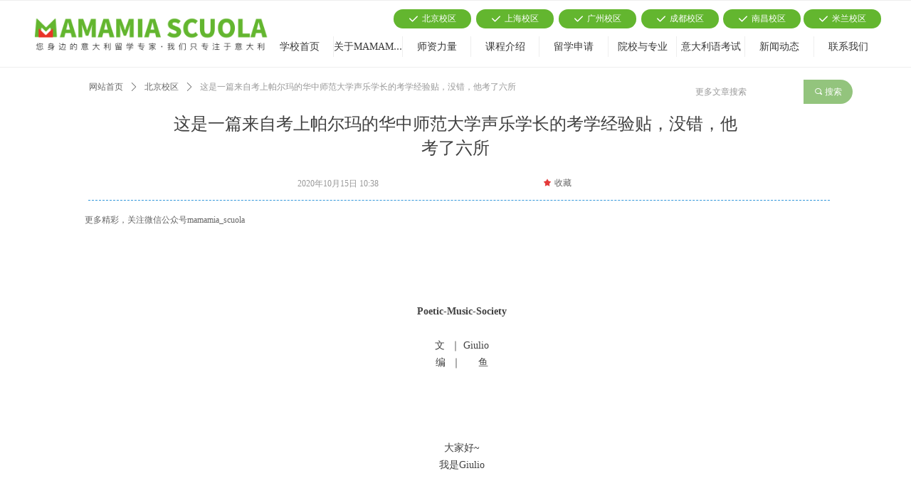

--- FILE ---
content_type: text/html; charset=utf-8
request_url: https://www.mamamiaschool.com/newsinfo/2318879.html
body_size: 21352
content:


<!DOCTYPE html>

<html class="smart-design-mode">
<head>

<meta name="baidu-site-verification" content="JfiqaT4D4s" />
        <meta name="viewport" content="width=device-width" />

    <meta http-equiv="Content-Type" content="text/html; charset=utf-8" />
    <meta name="description" />
    <meta name="keywords" content="帕尔马大学声乐,妈妈咪呀意大利语,妈妈咪呀意大利留学,图兰朵计划" />
    <meta name="renderer" content="webkit" />
    <meta name="applicable-device" content="pc" />
    <meta http-equiv="Cache-Control" content="no-transform" />
    <title>这是一篇来自考上帕尔玛的华中师范大学声乐学长的考学经验贴，没错，他考了六所-MAMAMIA意大利语学校</title>
    <link rel="icon" href="//img.wanwang.xin/sitefiles10185/10185495/13216470.png"/><link rel="shortcut icon" href="//img.wanwang.xin/sitefiles10185/10185495/13216470.png"/><link rel="bookmark" href="//img.wanwang.xin/sitefiles10185/10185495/13216470.png"/>
    <link href="https://img.wanwang.xin/Designer/Content/bottom/pcstyle.css?_version=20250709210035" rel="stylesheet" type="text/css"/>
    <link href="https://img.wanwang.xin/Content/public/css/reset.css?_version=20251020152400" rel="stylesheet" type="text/css"/>
    <link href="https://img.wanwang.xin/static/iconfont/1.0.0/iconfont.css?_version=20250709210039" rel="stylesheet" type="text/css"/>
    <link href="https://img.wanwang.xin/static/iconfont/2.0.0/iconfont.css?_version=20250709210039" rel="stylesheet" type="text/css"/>
    <link href="https://img.wanwang.xin/static/iconfont/designer/iconfont.css?_version=20250709210039" rel="stylesheet" type="text/css"/>
    <link href="https://img.wanwang.xin/static/iconfont/companyinfo/iconfont.css?_version=20250709210039" rel="stylesheet" type="text/css"/>
    <link href="https://img.wanwang.xin/Designer/Content/base/css/pager.css?_version=20250709210034" rel="stylesheet" type="text/css"/>
    <link href="https://img.wanwang.xin/Designer/Content/base/css/hover-effects.css?_version=20250709210034" rel="stylesheet" type="text/css"/>
    <link href="https://img.wanwang.xin/Designer/Content/base/css/antChain.css?_version=20250709210034" rel="stylesheet" type="text/css"/>


    
    <link href="//img.wanwang.xin/pubsf/10185/10185495/css/1133604_Pc_zh-CN.css?preventCdnCacheSeed=c0d9897020bd4e3491c02ccf91a8453a" rel="stylesheet" />
    <script src="https://img.wanwang.xin/Scripts/JQuery/jquery-3.6.3.min.js?_version=20250709210036" type="text/javascript"></script>
    <script src="https://img.wanwang.xin/Designer/Scripts/jquery.lazyload.min.js?_version=20250709210035" type="text/javascript"></script>
    <script src="https://img.wanwang.xin/Designer/Scripts/smart.animation.min.js?_version=20250709210035" type="text/javascript"></script>
    <script src="https://img.wanwang.xin/Designer/Content/Designer-panel/js/kino.razor.min.js?_version=20250709210034" type="text/javascript"></script>
    <script src="https://img.wanwang.xin/Scripts/common.min.js?v=20200318&_version=20251229144725" type="text/javascript"></script>
    <script src="https://img.wanwang.xin/Administration/Scripts/admin.validator.min.js?_version=20250709210033" type="text/javascript"></script>
    <script src="https://img.wanwang.xin/Administration/Content/plugins/cookie/jquery.cookie.js?_version=20250709210032" type="text/javascript"></script>
    <script src="https://img.wanwang.xin/Scripts/utils.js?_version=20251120201831" type="text/javascript"></script>

    <script type='text/javascript' id='jplaceholder' src='https://img.wanwang.xin/Content/public/plugins/placeholder/jplaceholder.js' ></script><script type='text/javascript' id='lz-slider' src='https://img.wanwang.xin/Scripts/statics/js/lz-slider.min.js' ></script><script type='text/javascript' id='lz-preview' src='https://img.wanwang.xin/Scripts/statics/js/lz-preview.min.js' ></script>
    
    <script type="text/javascript">
           window.SEED_CONFIG = {
       customerId: ""
            };
        $.ajaxSetup({
            cache: false,
            beforeSend: function (jqXHR, settings) {
                settings.data = settings.data && settings.data.length > 0 ? (settings.data + "&") : "";
                settings.data = settings.data + "__RequestVerificationToken=" + $('input[name="__RequestVerificationToken"]').val();
                return true;
            }
        });
    </script>


<script>
  window.SEED_CONFIG=window.SEED_CONFIG||{};
  window.SEED_CONFIG.siteId ="WS20250801152141000001";
  window.SEED_CONFIG.env ="prod";
</script>
<script defer="defer" src="https://o.alicdn.com/msea-fe/seed/index.js"></script>

</head>
<body id="smart-body" area="main">


    <input type="hidden" id="pageinfo"
           value="1133604"
           data-type="2"
           data-device="Pc"
           data-entityid="2318879" />
    <input id="txtDeviceSwitchEnabled" value="show" type="hidden" />




    


    
<!-- 在 mainContentWrapper 的下一层的三个div上设置了zindex。把页头页尾所在的层级调整高于中间内容，以防止中间内容遮盖页头页尾 -->

<div id="mainContentWrapper" style="background-color: transparent; background-image: none; background-repeat: no-repeat;background-position:0 0; background:-moz-linear-gradient(top, none, none);background:-webkit-gradient(linear, left top, left bottom, from(none), to(none));background:-o-linear-gradient(top, none, none);background:-ms-linear-gradient(top, none, none);background:linear-gradient(top, none, none);;
     position: relative; width: 100%;min-width:1200px;background-size: auto;" bgScroll="none">
    
    <div style="background-color: rgb(255, 255, 255); background-image: none; background-repeat: no-repeat;background-position:0 0; background:-moz-linear-gradient(top, none, none);background:-webkit-gradient(linear, left top, left bottom, from(none), to(none));background:-o-linear-gradient(top, none, none);background:-ms-linear-gradient(top, none, none);background:linear-gradient(top, none, none);;
         position: relative; width: 100%;min-width:1200px;background-size: auto; z-index:auto;" bgScroll="none">
        <div class=" header" cpid="1133606" id="smv_Area0" style="width: 1200px; height: 95px;  position: relative; margin: 0 auto">
            <div id="smv_tem_10_42" ctype="banner"  class="esmartMargin smartAbs " cpid="1133606" cstyle="Style2" ccolor="Item0" areaId="Area0" isContainer="True" pvid="" tareaId="Area0"  re-direction="y" daxis="Y" isdeletable="True" style="height: 95px; width: 100%; left: 0px; top: 0px;z-index:0;"><div class="yibuFrameContent tem_10_42  banner_Style2  " style="overflow:visible;;" ><div class="fullcolumn-inner smAreaC" id="smc_Area0" cid="tem_10_42" style="width:1200px">
    <div id="smv_tem_3_1" ctype="image"  class="esmartMargin smartAbs " cpid="1133606" cstyle="Style1" ccolor="Item0" areaId="Area0" isContainer="False" pvid="tem_10_42" tareaId="Area0"  re-direction="all" daxis="All" isdeletable="True" style="height: 67px; width: 350px; left: 1px; top: 16px;z-index:3;"><div class="yibuFrameContent tem_3_1  image_Style1  " style="overflow:visible;;" >
    <div class="w-image-box image-clip-wrap" data-fillType="0" id="div_tem_3_1">
        <a target="_self" href="/wzsy">
            <img loading="lazy" 
                 src="//img.wanwang.xin/contents/sitefiles2037/10185495/images/13216470.png" 
                 alt="背景111-01" 
                 title="背景111-01" 
                 id="img_smv_tem_3_1" 
                 style="width: 348px; height:65px;"
                 class=""
             >
        </a>
    </div>

    <script type="text/javascript">
        $(function () {
            
                InitImageSmv("tem_3_1", "348", "67", "0");
            
                 });
    </script>

</div></div><div id="smv_tem_4_22" ctype="nav"  class="esmartMargin smartAbs " cpid="1133606" cstyle="Style1" ccolor="Item0" areaId="Area0" isContainer="False" pvid="tem_10_42" tareaId="Area0"  re-direction="all" daxis="All" isdeletable="True" style="height: 29px; width: 867px; left: 333px; top: 51px;z-index:4;"><div class="yibuFrameContent tem_4_22  nav_Style1  " style="overflow:visible;;" ><div id="nav_tem_4_22" class="nav_pc_t_1">
    <ul class="w-nav" navstyle="style1">
                <li class="w-nav-inner" style="height:29px;line-height:29px;width:11.1111111111111%;">
                    <div class="w-nav-item">
                        <i class="w-nav-item-line"></i>
                                <a href="/wzsy" target="_self" class="w-nav-item-link">
                                    <span class="mw-iconfont"></span>
                                    <span class="w-link-txt">学校首页</span>
                                </a>
                       
                    </div>
                </li>
                <li class="w-nav-inner" style="height:29px;line-height:29px;width:11.1111111111111%;">
                    <div class="w-nav-item">
                        <i class="w-nav-item-line"></i>
                                <a href="/gywm" target="_self" class="w-nav-item-link">
                                    <span class="mw-iconfont"></span>
                                    <span class="w-link-txt">关于MAMAMIA</span>
                                </a>
                       
                    </div>
                </li>
                <li class="w-nav-inner" style="height:29px;line-height:29px;width:11.1111111111111%;">
                    <div class="w-nav-item">
                        <i class="w-nav-item-line"></i>
                                <a href="/szll" target="_self" class="w-nav-item-link">
                                    <span class="mw-iconfont"></span>
                                    <span class="w-link-txt">师资力量</span>
                                </a>
                       
                    </div>
                </li>
                <li class="w-nav-inner" style="height:29px;line-height:29px;width:11.1111111111111%;">
                    <div class="w-nav-item">
                        <i class="w-nav-item-line"></i>
                                <a href="/kcjs" target="_self" class="w-nav-item-link">
                                    <span class="mw-iconfont"></span>
                                    <span class="w-link-txt">课程介绍</span>
                                </a>
                       
                    </div>
                </li>
                <li class="w-nav-inner" style="height:29px;line-height:29px;width:11.1111111111111%;">
                    <div class="w-nav-item">
                        <i class="w-nav-item-line"></i>
                                <a href="/lxsq" target="_self" class="w-nav-item-link">
                                    <span class="mw-iconfont"></span>
                                    <span class="w-link-txt">留学申请</span>
                                </a>
                       
                    </div>
                </li>
                <li class="w-nav-inner" style="height:29px;line-height:29px;width:11.1111111111111%;">
                    <div class="w-nav-item">
                        <i class="w-nav-item-line"></i>
                                <a href="/yxyzy" target="_self" class="w-nav-item-link">
                                    <span class="mw-iconfont"></span>
                                    <span class="w-link-txt">院校与专业</span>
                                </a>
                       
                    </div>
                </li>
                <li class="w-nav-inner" style="height:29px;line-height:29px;width:11.1111111111111%;">
                    <div class="w-nav-item">
                        <i class="w-nav-item-line"></i>
                                <a href="/ydlyks" target="_self" class="w-nav-item-link">
                                    <span class="mw-iconfont"></span>
                                    <span class="w-link-txt">意大利语考试</span>
                                </a>
                       
                    </div>
                </li>
                <li class="w-nav-inner" style="height:29px;line-height:29px;width:11.1111111111111%;">
                    <div class="w-nav-item">
                        <i class="w-nav-item-line"></i>
                                <a href="/xwdt" target="_self" class="w-nav-item-link">
                                    <span class="mw-iconfont"></span>
                                    <span class="w-link-txt">新闻动态</span>
                                </a>
                       
                    </div>
                </li>
                <li class="w-nav-inner" style="height:29px;line-height:29px;width:11.1111111111111%;">
                    <div class="w-nav-item">
                        <i class="w-nav-item-line"></i>
                                <a href="/lxwm" target="_self" class="w-nav-item-link">
                                    <span class="mw-iconfont"></span>
                                    <span class="w-link-txt">联系我们</span>
                                </a>
                       
                    </div>
                </li>

    </ul>
</div>
<script>
    $(function () {
        var $nav = $("#smv_tem_4_22 .w-nav");
        var $inner = $("#smv_tem_4_22 .w-nav-inner");
        var rightBorder = parseInt($nav.css("border-right-width"));
        var leftBorder = parseInt($nav.css("border-left-width"));
        var topBorder = parseInt($nav.css("border-top-width"));
        var bottomBorder = parseInt($nav.css("border-bottom-width"));
        var height = $("#smv_tem_4_22").height();
        var width = $('#smv_tem_4_22').width();
        $nav.height(height - topBorder - bottomBorder);
        $nav.width(width - leftBorder - rightBorder);
        $inner.height(height - topBorder - bottomBorder).css("line-height", height - topBorder - bottomBorder+"px");


        $('#nav_tem_4_22').find('.w-subnav').hide();
        var $this, item, itemAll;
        $('#nav_tem_4_22').off('mouseenter').on('mouseenter', '.w-nav-inner', function () {
            itemAll = $('#nav_tem_4_22').find('.w-subnav');
            $this = $(this);
            item = $this.find('.w-subnav');
            item.slideDown();
        }).off('mouseleave').on('mouseleave', '.w-nav-inner', function () {
            item = $(this).find('.w-subnav');
            item.stop().slideUp(function () {
                ////设置回调，防止slidUp自动加上height和width导致在子导航中设置height和width无效
                //item.css({
                //    height: '',
                //    width: ''
                //})
            });
        });
        SetNavSelectedStyle('nav_tem_4_22');//选中当前导航
    });

</script></div></div><div id="smv_tem_5_51" ctype="button"  class="esmartMargin smartAbs " cpid="1133606" cstyle="Style1" ccolor="Item5" areaId="Area0" isContainer="False" pvid="tem_10_42" tareaId="Area0"  re-direction="all" daxis="All" isdeletable="True" style="height: 27px; width: 109px; left: 745px; top: 13px;z-index:5;"><div class="yibuFrameContent tem_5_51  button_Style1  " style="overflow:visible;;" ><a target="_self" href="/gzxq" class="w-button f-ellipsis" style="width: 109px; height: 27px; line-height: 27px;">
    <span class="w-button-position">
        <em class="w-button-text f-ellipsis">
            <i class="mw-iconfont w-button-icon ">끳</i>
            <span class="mw-txt">广州校区</span>
        </em>
    </span>
</a>
    <script type="text/javascript">
        $(function () {
        });
    </script>
</div></div><div id="smv_tem_6_11" ctype="button"  class="esmartMargin smartAbs " cpid="1133606" cstyle="Style1" ccolor="Item5" areaId="Area0" isContainer="False" pvid="tem_10_42" tareaId="Area0"  re-direction="all" daxis="All" isdeletable="True" style="height: 27px; width: 109px; left: 513px; top: 13px;z-index:5;"><div class="yibuFrameContent tem_6_11  button_Style1  " style="overflow:visible;;" ><a target="_self" href="/bjxq" class="w-button f-ellipsis" style="width: 109px; height: 27px; line-height: 27px;">
    <span class="w-button-position">
        <em class="w-button-text f-ellipsis">
            <i class="mw-iconfont w-button-icon ">끳</i>
            <span class="mw-txt">北京校区</span>
        </em>
    </span>
</a>
    <script type="text/javascript">
        $(function () {
        });
    </script>
</div></div><div id="smv_tem_7_41" ctype="button"  class="esmartMargin smartAbs " cpid="1133606" cstyle="Style1" ccolor="Item5" areaId="Area0" isContainer="False" pvid="tem_10_42" tareaId="Area0"  re-direction="all" daxis="All" isdeletable="True" style="height: 27px; width: 109px; left: 629px; top: 13px;z-index:5;"><div class="yibuFrameContent tem_7_41  button_Style1  " style="overflow:visible;;" ><a target="_self" href="/shxq" class="w-button f-ellipsis" style="width: 109px; height: 27px; line-height: 27px;">
    <span class="w-button-position">
        <em class="w-button-text f-ellipsis">
            <i class="mw-iconfont w-button-icon ">끳</i>
            <span class="mw-txt">上海校区</span>
        </em>
    </span>
</a>
    <script type="text/javascript">
        $(function () {
        });
    </script>
</div></div><div id="smv_tem_8_4" ctype="button"  class="esmartMargin smartAbs " cpid="1133606" cstyle="Style1" ccolor="Item5" areaId="Area0" isContainer="False" pvid="tem_10_42" tareaId="Area0"  re-direction="all" daxis="All" isdeletable="True" style="height: 27px; width: 109px; left: 861px; top: 13px;z-index:5;"><div class="yibuFrameContent tem_8_4  button_Style1  " style="overflow:visible;;" ><a target="_self" href="/cdxq" class="w-button f-ellipsis" style="width: 109px; height: 27px; line-height: 27px;">
    <span class="w-button-position">
        <em class="w-button-text f-ellipsis">
            <i class="mw-iconfont w-button-icon ">끳</i>
            <span class="mw-txt">成都校区</span>
        </em>
    </span>
</a>
    <script type="text/javascript">
        $(function () {
        });
    </script>
</div></div><div id="smv_tem_9_31" ctype="button"  class="esmartMargin smartAbs " cpid="1133606" cstyle="Style1" ccolor="Item5" areaId="Area0" isContainer="False" pvid="tem_10_42" tareaId="Area0"  re-direction="all" daxis="All" isdeletable="True" style="height: 27px; width: 109px; left: 976px; top: 13px;z-index:5;"><div class="yibuFrameContent tem_9_31  button_Style1  " style="overflow:visible;;" ><a target="_self" href="/ncxq" class="w-button f-ellipsis" style="width: 109px; height: 27px; line-height: 27px;">
    <span class="w-button-position">
        <em class="w-button-text f-ellipsis">
            <i class="mw-iconfont w-button-icon ">끳</i>
            <span class="mw-txt">南昌校区</span>
        </em>
    </span>
</a>
    <script type="text/javascript">
        $(function () {
        });
    </script>
</div></div><div id="smv_tem_19_22" ctype="button"  class="esmartMargin smartAbs " cpid="1133606" cstyle="Style1" ccolor="Item5" areaId="Area0" isContainer="False" pvid="tem_10_42" tareaId="Area0"  re-direction="all" daxis="All" isdeletable="True" style="height: 27px; width: 109px; left: 1089px; top: 13px;z-index:5;"><div class="yibuFrameContent tem_19_22  button_Style1  " style="overflow:visible;;" ><a target="_self" href="/mlxq" class="w-button f-ellipsis" style="width: 109px; height: 27px; line-height: 27px;">
    <span class="w-button-position">
        <em class="w-button-text f-ellipsis">
            <i class="mw-iconfont w-button-icon ">끳</i>
            <span class="mw-txt">米兰校区</span>
        </em>
    </span>
</a>
    <script type="text/javascript">
        $(function () {
        });
    </script>
</div></div></div>
<div id="bannerWrap_tem_10_42" class="fullcolumn-outer" style="position: absolute; top: 0px; bottom: 0px;">
</div>

<script type="text/javascript">

    $(function () {
        
        

        window["__smvData__tem_10_42"] = {
            oriStyle: $("#smv_tem_10_42 >.yibuFrameContent").attr('style'),
            oriZIndex: $("#smv_tem_10_42").css('z-index')
        }

        var fullScreen = function () {
            $('#bannerWrap_tem_10_42').fullScreenByWindow(function (t) {
                if (VisitFromMobile()) {
                    t.css("min-width", t.parent().width())
                }
            });
        }

        function scrollFixedBannerFn() {
            if ($('#smv_tem_10_42').css("display")==="none") {
               return;
            }

            var elTop = $('#smv_tem_10_42').offset().top;
            var fixdContent = $("#smv_tem_10_42 >.yibuFrameContent");

            var bannerBgEl = $('#bannerWrap_tem_10_42');
            var offsetTop = 0; // $('.headerNavBox').height()

            var currentTop = elTop - $(this).scrollTop()
            if (currentTop < 0) {

                fixdContent.css({
                    position: 'fixed',
                    top: parseInt(0 + offsetTop),
                    left: 0,
                    right: 0,
                    zIndex: parseInt(100000000 + elTop)
                });
                fixdContent.height(fixdContent.parent().height())
                bannerBgEl.addClass("fixed").css('left', 0)
               $('#smv_tem_10_42').css('z-index', 'auto')

                if ("Publish" == "Design" && $("#smv_tem_10_42").parents(".header, .footer").length==0){
                        $('#smv_tem_10_42').disableDrag();
                        $('#smv_tem_10_42').disableResize();
                }

            } else {

                var fixedData = window["__smvData__tem_10_42"]

                fixdContent.attr('style', fixedData.oriStyle)
                fullScreen();
                bannerBgEl.removeClass("fixed")
                $('#smv_tem_10_42').css('z-index', fixedData.oriZIndex)

                if ("Publish" == "Design"&& $("#smv_tem_10_42").parents(".header, .footer").length==0) {
                    $('#smv_tem_10_42').enableDrag();
                    $('#smv_tem_10_42').enableResize();
                }
            }

        }

        var resize = function () {
            $("#smv_tem_10_42 >.yibuFrameContent>.fullcolumn-inner").width($("#smv_tem_10_42").parent().width());
            fullScreen()

            $(window).off('scroll.fixedBanner', scrollFixedBannerFn).on('scroll.fixedBanner', scrollFixedBannerFn)

        }

        if (typeof (LayoutConverter) !== "undefined") {
            LayoutConverter.CtrlJsVariableList.push({
                CtrlId: "tem_10_42",
                ResizeFunc: resize,
            });
        }
        else {
            $(window).resize(function (e) {
                if (e.target == this) {
                    resize();
                }
            });
        }

        resize();
    });
</script>
</div></div>
        </div>
    </div>

    <div class="main-layout-wrapper" id="smv_AreaMainWrapper" style="background-color: transparent; background-image: none;
         background-repeat: no-repeat;background-position:0 0; background:-moz-linear-gradient(top, none, none);background:-webkit-gradient(linear, left top, left bottom, from(none), to(none));background:-o-linear-gradient(top, none, none);background:-ms-linear-gradient(top, none, none);background:linear-gradient(top, none, none);;background-size: auto; z-index:auto;"
         bgScroll="none">
        <div class="main-layout" id="tem-main-layout11" style="width: 100%;">
            <div style="display: none">
                
            </div>
            <div class="" id="smv_MainContent" rel="mainContentWrapper" style="width: 100%; min-height: 300px; position: relative; ">
                
                <div class="smvWrapper"  style="width: 100%;  position: relative; background-color: transparent; background-image: none; background-repeat: no-repeat; background:-moz-linear-gradient(top, none, none);background:-webkit-gradient(linear, left top, left bottom, from(none), to(none));background:-o-linear-gradient(top, none, none);background:-ms-linear-gradient(top, none, none);background:linear-gradient(top, none, none);;background-position:0 0;background-size:auto;"><div class="smvContainer" id="smv_Main" cpid="1133604" style="min-height:200px;width:1200px;height:511px;  position: relative; "><div id="smv_tem_1_4" ctype="newsItemTitleBind"  class="smartRecpt esmartMargin smartAbs " cpid="1133604" cstyle="Style1" ccolor="Item0" areaId="" isContainer="False" pvid="" tareaId=""  re-direction="x" daxis="All" isdeletable="True" style="min-height: 34px; width: 800px; left: 200px; top: 62px;z-index:2;"><div class="yibuFrameContent tem_1_4  newsItemTitleBind_Style1  " style="overflow:visible;;" ><h1 class="w-title">这是一篇来自考上帕尔玛的华中师范大学声乐学长的考学经验贴，没错，他考了六所</h1></div></div><div id="smv_tem_2_28" ctype="newsItemCrumbsBind"  class="smartRecpt esmartMargin smartAbs " cpid="1133604" cstyle="Style1" ccolor="Item0" areaId="" isContainer="False" pvid="" tareaId=""  re-direction="x" daxis="All" isdeletable="True" style="min-height: 35px; width: 850px; left: 75px; top: 10px;z-index:3;"><div class="yibuFrameContent tem_2_28  newsItemCrumbsBind_Style1  " style="overflow:visible;;" ><!--crumbs-->
<div class="w-crumbs">
    <a href="/" class="w-crumbs-item">网站首页</a>
      
                    <span class="w-crumbs-category ">&nbsp;</span><i class="w-arrowicon mw-iconfont w-crumbs-category ">&#xa132;</i>
                <span class="w-crumbs-category ">&nbsp;</span><a href="/NewsInfoCategory?categoryId=218848,218848" class="w-crumbs-item w-crumbs-category ">北京校区</a>
                            <span class="w-crumbs-caption ">&nbsp;</span><i class="w-arrowicon mw-iconfont w-crumbs-caption">&#xa132;</i>
            <span class="w-crumbs-caption">&nbsp;</span><span class="w-crumbs-caption">这是一篇来自考上帕尔玛的华中师范大学声乐学长的考学经验贴，没错，他考了六所</span>
</div>
<!--/crumbs-->
<script type="text/javascript">
    $(function () {
        $('#smv_tem_2_28').smartNPCrumbsControl({ controlId: 'smv_tem_2_28', languageId:2,isHideTitle:false });
    });
</script></div></div><div id="smv_tem_3_50" ctype="newsItemContentBind"  class="smartRecpt esmartMargin smartAbs " cpid="1133604" cstyle="Style1" ccolor="Item0" areaId="" isContainer="False" pvid="" tareaId=""  re-direction="all" daxis="All" isdeletable="True" style="min-height: 143px; width: 1068px; left: 75px; top: 225px;z-index:4;"><div class="yibuFrameContent tem_3_50  newsItemContentBind_Style1  " style="overflow:visible;;" ><style>
    .w-detail ul, .w-detail li, .w-detail ol {
        list-style: revert;
        margin:0;
    }

    .w-detail ul, .w-detail ol {
        padding-left: 40px;
    }
</style>
<!--article detail-->
<div id="tem_3_50_txt" class="w-detailcontent">
    <div class="w-detail"><p style="text-align:center">&nbsp;</p>

<p style="text-align:center">&nbsp;</p>

<p style="text-align:center">&nbsp;</p>

<p style="text-align:center"><strong>Poetic-Music-Society</strong></p>

<p style="text-align:center">&nbsp;</p>

<p style="text-align:center">文&nbsp; ｜ Giulio</p>

<p style="text-align:center">编&nbsp; ｜&nbsp; &nbsp; &nbsp; 鱼</p>

<p style="text-align:center">&nbsp;</p>

<p style="text-align:center">&nbsp;</p>

<p style="text-align:center">&nbsp;</p>

<p style="text-align:center">&nbsp;</p>

<section powered-by="xiumi.us">
<section>
<section powered-by="xiumi.us">
<p style="text-align:center">大家好~</p>

<p style="text-align:center">我是Giulio</p>

<p style="text-align:center">&nbsp;</p>
</section>
</section>

<section>
<p style="text-align:center">&nbsp;</p>
</section>
</section>

<section powered-by="xiumi.us">
<p style="text-align:center">&nbsp; &nbsp; &nbsp;&nbsp;</p>

<p style="text-align:center"><strong><a data-itemshowtype="11" data-linktype="2" hasload="1" href="http://mp.weixin.qq.com/s?__biz=MjM5NzE5ODAyNA==&amp;mid=2653858638&amp;idx=1&amp;sn=c00720a59d763befcb46d4f7c664325a&amp;chksm=bd07aae98a7023ffe8236749d755b6d864a696379e20ccb562b3ef4ee8434c438c28bfcb5990&amp;scene=21#wechat_redirect" tab="innerlink" target="_blank">【2020】三次放榜帕尔玛，虽留遗憾佩萨罗--音乐学长反转的入学之旅</a></strong></p>

<p style="text-align:center"><a data-itemshowtype="11" data-linktype="2" hasload="1" href="http://mp.weixin.qq.com/s?__biz=MjM5NzE5ODAyNA==&amp;mid=2653858638&amp;idx=1&amp;sn=c00720a59d763befcb46d4f7c664325a&amp;chksm=bd07aae98a7023ffe8236749d755b6d864a696379e20ccb562b3ef4ee8434c438c28bfcb5990&amp;scene=21#wechat_redirect" tab="innerlink" target="_blank"><strong>【2020】</strong></a><strong>米兰音乐学院是不好考，但我有比柯基要长的腿可以迈过去啊</strong></p>

<p style="text-align:center"><a data-itemshowtype="11" data-linktype="2" hasload="1" href="http://mp.weixin.qq.com/s?__biz=MjM5NzE5ODAyNA==&amp;mid=2653858638&amp;idx=1&amp;sn=c00720a59d763befcb46d4f7c664325a&amp;chksm=bd07aae98a7023ffe8236749d755b6d864a696379e20ccb562b3ef4ee8434c438c28bfcb5990&amp;scene=21#wechat_redirect" tab="innerlink" target="_blank"><strong>【2020】</strong></a><strong>声乐一般/器乐一般，不想进综合大学，佛罗伦萨音乐学院来帮忙！</strong></p>

<p>&nbsp;</p>

<p>10月份的到来，意味着一年一度的意大利各大音乐学院校考步入了尾声,我也终于结束了自己的考试阶段,成功地考入了自己心仪的音乐学府&mdash;&mdash;<strong>帕尔玛皇家音乐学院</strong>。</p>

<p>&nbsp;</p>

<p>不管是在准备考试的这十个月里,还是在结束校考以后,都有许多学弟学妹来问我一些跟意大利音乐学院考学相关的问题。所以，今天想和大家来分享一下我在准备考试以及考试过程当中的一些感受和经验。</p>

<p>&nbsp;</p>

<p>&nbsp;</p>

<p>&nbsp;</p>

<p>&nbsp;</p>

<p>&nbsp;</p>

<p style="text-align:center"><img alt="" class="fullScreen" height="737" src="https://nwzimg.wezhan.cn/contents/sitefiles2037/10185495/images/18568952.jpg" width="485" /></p>

<p>&nbsp;</p>

<p>&nbsp;</p>

<p>&nbsp;</p>

<p>&nbsp;</p>

<section powered-by="xiumi.us">
<section powered-by="xiumi.us">
<section>
<section powered-by="xiumi.us">
<p><strong>1.</strong></p>

<p><strong>大家唱得好棒~</strong></p>

<p><strong>但是我也并不差~</strong></p>

<p>首先,我认为最重要的就是我们的心态了。我本科是毕业于华中师范大学音乐学院,图兰朵计划的第一年,我选择来到了米兰进行10个月的语言学习。所以对于我而言,出国以后当然会觉得身边高手云集,我的同学里有许多都是国内各大音乐学院毕业的学生们,中央、中国、上海院的也不在少数,所以刚到米兰的时候其实多多少少都会有一些自卑。</p>
</section>
</section>
</section>
</section>

<section powered-by="xiumi.us">
<p>&nbsp;</p>

<p>自卑的心理肯定是很难唱好歌的,后来经过一次次音乐会、实践与磨练,甚至在舞台上的失误,慢慢地让我变得勇敢起来,甚至也慢慢地发现自己好像并不差。所以也想告诉那些和我一样不那么自信的同学,一定要摆正心态,遇到强劲的歌手不要下意识地觉得自己比别人差,而是要想着怎样去学习他人的长处。况且有时候你认为强大的人也许并没有那么强大,只是自身的不自信会让你在潜意识里将他人的优点无限放大。</p>

<p>&nbsp;</p>

<p>其次，多给自己创造上台的机会，增加考试体验，即使有时候演出效果可能有些不尽人意，但不管是什么样的结果，对于我们而言都是成长路上的一笔宝贵财富。</p>

<p>&nbsp;</p>

<p>&nbsp;</p>

<p>&nbsp;</p>

<p>&nbsp;</p>

<section powered-by="xiumi.us">
<section powered-by="xiumi.us">
<section>
<section powered-by="xiumi.us">
<p><strong>2.&nbsp;</strong></p>

<p><strong>八卦和焦虑都追不上我</strong></p>

<p>在我们考学的各个阶段,身边都会传来各种各样的声音。我们经常可以听到不同的人对同一所学校或者同一位老师有褒贬不一的看法和评价。而对于我们这些尚在考学阶段或者尚未踏出国门的学生来说,是非常容易被这些说法左右的。</p>
</section>
</section>
</section>
</section>

<section powered-by="xiumi.us">
<p>我们会因为某些中介的不断&ldquo;鼓吹&rdquo;去预注册一个自己完全不了解的学校,也会因为考学阶段的某些八卦影响自己对心仪学校的看法和期待,从而影响自己的考试心情.....我身边也确实有许多朋友来找我倾诉他们的焦虑(当然我自己焦虑的时候也不少)。</p>

<p>但是后来我发现,这些焦虑除了影响考试的发挥,其他一点作用都没有。所以我们要做的就是记住我们一开始踏出国门的初心,然后努力做好自己能做的,最后的结果就一定不会差!</p>

<p>&nbsp;</p>

<p>&nbsp;</p>

<p>&nbsp;</p>

<p>&nbsp;</p>
</section>

<section powered-by="xiumi.us">
<section powered-by="xiumi.us">
<section>
<section powered-by="xiumi.us">
<p><strong>3.</strong></p>

<p><strong>跟风不能有～</strong></p>

<p><strong>富贵险中求～</strong></p>

<p>&nbsp;</p>

<p>&nbsp;</p>

<p>从出国之前的预注册到后期报考学校的阶段其实都存在这样的跟风问题......对于一个不熟悉或者说完全未知的领域,我们确实是需要很多过来人的经验来帮助我们做出理性判断,但是我们更应该要了解自己的实力,做出更适合自己的选择。今年因为疫情,意大利音乐学院的校考情况相对往年来讲其实要更加的严峻。由于很多学校都是网考寄视频的缘故,今年的考试基本不存在&ldquo;撞期&rdquo;的情况,大家都能考,所以考生基数特别大,北部很多学校录取的比例基本都在10:1到18:1左右,而且我们会发现北部一些接受非预注册的热门音乐学院通过考试的名单里有好几个人都是重复的。(毕竟好苗子老师都想要)。这也给我们之后要来意大利考试的同学们提了个醒,不要盲目跟风只去报考一些热门学校,更重要的是根据自己的实力给自己适当留一些&ldquo;后路&rdquo;,而且中部和南部其实也有非常好的音乐学院可供我们选择。理想固然非常重要,但是更重要的或许是能让自己留下来！</p>
</section>
</section>
</section>
</section>

<section powered-by="xiumi.us">
<p>&nbsp;</p>

<p>&nbsp;</p>

<p>&nbsp;</p>

<p>&nbsp;</p>

<p><strong>4.</strong></p>
</section>

<section powered-by="xiumi.us">
<section powered-by="xiumi.us">
<section powered-by="xiumi.us">
<section>
<section powered-by="xiumi.us">
<p><strong>重要的话说三遍👌</strong></p>

<p><strong>艺术指导 艺术指导 艺术指导</strong></p>
</section>
</section>
</section>
</section>
</section>

<section powered-by="xiumi.us">
<p>很</p>

<p>重</p>

<p>要</p>

<p>重要的话说三遍!</p>

<p>经过十个月的学习</p>

<p>两个月的校考我发现</p>

<p>从声音技术上来说可以将考生们分为三拨👇</p>

<p><strong>1,特别优秀</strong></p>

<p>(大概占比<strong>10%</strong>)</p>

<p><strong>2,中等水平</strong></p>

<p>(大概占比<strong>75%</strong>,包括中等偏上,中等以及中等偏下)</p>

<p><strong>3,水平较低</strong></p>

<p>(大概占比<strong>15%</strong>)那么作为这75%实力中等的考生,一般被老师选中的要么就是有声部优势(学校缺少这个声部的学生),要么就是因为考生的综合实力强,作品表达得更完整。不然实力中等的学生那么多,老师为什么一定要选择我们呢?所以这个时候就体现出了好的艺术指导的重要性,在我们准备作品的过程当中,艺术指导可以帮助我们纠正发音以及更好的表达音乐和诠释角色。在今年的校考当中,我参加及通过了6所学校的考试,分别是维琴察音乐学院、科莫音乐学院、皮亚琴察音乐学院、威尼斯音乐学院、佛罗伦萨音乐学院以及帕尔马音乐学院,作为一名声音技术处于这75%当中的考生,我特别感谢,也很庆幸在备考阶段能够在米兰遇到我的艺术指导老师蒋老师,让我把作品演唱得更加完整,在校考中展现出了自己的优势!</p>

<p>&nbsp;</p>

<p>&nbsp;</p>

<p>&nbsp;</p>

<p><strong>5.</strong></p>
</section>

<section powered-by="xiumi.us">
<section powered-by="xiumi.us">
<section>
<section powered-by="xiumi.us">
<p><strong>多磨多练不偷懒~</strong></p>

<p><strong>offer拿到手发软~</strong></p>

<p>从出国以前到现在，无论是对于语言还是对于专业，我身边都有一些同学抱着一种&ldquo;出国再学&rdquo;的心理，大家都认为国外有语言环境，有更先进的声乐技术理念，所以从决定出国到出国之前的那段时间里就产生了一种心理上的惰性，觉得出国以后就一切都好了。其实不然，如果我们在出国之前能有那么几首特别完整的作品，能尽量把自己的声音做到唱得更加规范，到了意大利以后压力就会小很多，老师对我们的印象也会更好。对于意大利的校考，如果我们是考研究生（Canto专业）的话，大概准备&nbsp;<strong>5首咏叹调</strong>，<strong>2首室内乐&nbsp;</strong>（艺术歌曲）再加&nbsp;<strong>1首宗教歌曲&nbsp;</strong>基本上就可以应付意大利绝大部分音乐学院的入学考试了，一共&nbsp;<strong>八首作品&nbsp;</strong>，说多不多，说少也不少，出国以后我们固然要学一些新的曲目，但是如果我们本身就带着几首已经非常成熟的作品出国，那我们就有更多选择的余地不是吗？其次，我们平时在私底下练习的时候，对于一些比较难的声乐作品，我们唱下来的概率可能会做到在百分80-90左右，想着等到考试的时候身体激素能让自己更加兴奋就肯定没问题了。我不否认确实有这样的情况，但是我们需要参加那么多场考试，难道就碰不到那百分之10-20的可能吗？而且往往对于我们最重视的学校我们越容易紧张、越容易出现问题。所以对于作品的准备，希望大家也希望我自己以后能够在上台之前做好百分之200的准备，使自己在舞台上的表现能得到充分的保障！</p>

<p>&nbsp;</p>

<p>&nbsp;</p>

<p>&nbsp;</p>

<p>&nbsp;</p>

<p style="text-align:center"><img alt="" class="fullScreen" height="850" src="https://nwzimg.wezhan.cn/contents/sitefiles2037/10185495/images/18568953.jpg" width="508" /></p>

<p>&nbsp;</p>

<p>&nbsp;</p>

<p>&nbsp;</p>

<p>&nbsp;</p>

<p>&nbsp;</p>

<p style="text-align:center">最后 ！！</p>

<p style="text-align:center">祝愿未来想到意大利考学的学弟学妹们</p>

<p style="text-align:center">一切顺利! 逢考必过! 加油 !!!</p>

<p style="text-align:center">&nbsp;</p>

<p style="text-align:center">&nbsp;</p>

<p style="text-align:center">&nbsp;</p>

<p style="text-align:center">&nbsp;</p>

<p style="text-align:center">&nbsp;</p>
</section>
</section>
</section>
</section>
</section>
</section>
</div>
</div>
<!--/article detail-->
<script type="text/javascript">

    $(function () {
        var contentWidth = parseInt($('#smv_tem_3_50').css("width"));
          ///长图自适应屏幕
        

        $('#smv_tem_3_50 table').each(function () {
            $(this).removeAttr("width");
            if ($(this).width() > contentWidth) {
                $(this).css("width", "100%");
            }
        });
        var splitLength = $('#tem_3_50_txt').find("div").html().split("_ueditor_page_break_tag_");
        if (splitLength.length > 1) {
            pagination('tem_3_50_txt', "首页", "末页", "上一页", "下一页", function (hisHeight) {
                if (typeof hisHeight == 'undefined')
                {
                    $('#smv_tem_3_50').smrecompute();
                }
                else
                {
                    var tabContentHeight = $('#tem_3_50_txt').height();
                    $('#smv_tem_3_50').smrecompute("recomputeTo", [tabContentHeight, hisHeight]);
                }
                $('#smv_tem_3_50 img').each(function () {
                    var src = $(this).attr("src");
                    if (typeof src != 'undefined' && src != "") {
                        $(this).attr("src", "");
                        $(this)[0].onload = function () {
                            $('#smv_tem_3_50').smrecompute();
                        };
                        $(this).attr("src", src);
                    }
                });
                showBigImg_tem_3_50();
            });
        }
        else
        {
            $('#smv_tem_3_50 img').each(function () {
                var src = $(this).attr("src");
                if (typeof src != 'undefined' && src != "") {
                    $(this).attr("src", "");
                    $(this)[0].onload = function () {
                        var width = $(this).width();
                        if (width > contentWidth) {
                            $(this).css("cssText", 'max-width:' + contentWidth + 'px !important;height:auto !important;');
                        }
                        $('#smv_tem_3_50').smrecompute();
                    };
                    $(this).attr("src", src);
                }
            });
            showBigImg_tem_3_50();
        }
        xwezhan.cssUeditorTale();
    });

    function showBigImg_tem_3_50()
    {
        if (false)
        {
            var bigImageArray = [];
            $('#smv_tem_3_50 img').each(function () {
                if ($(this).parents("a").length == 0) {
                    var srcStr = $(this).attr("src");
                   $(this).lzpreview({
                        cssLink: '/Content/css/atlas-preview.css',
                        pageSize: 1,//每页最大图片数
                        imgUrl: [srcStr],
                        imgAlt: [''],
                        imgLink: ['javascript:void(0)'],
                        imgTarget: [''],
                        itemSelect: $(this),
                        arrow: false,
                        thumbnail: false
                    });
                }
            });
        }
    }
</script></div></div><div id="smv_tem_4_55" ctype="newsItemCreatedDatetimeBind"  class="esmartMargin smartAbs " cpid="1133604" cstyle="Style1" ccolor="Item0" areaId="" isContainer="False" pvid="" tareaId=""  re-direction="x" daxis="All" isdeletable="True" style="height: 12px; width: 156px; left: 378px; top: 123px;z-index:5;"><div class="yibuFrameContent tem_4_55  newsItemCreatedDatetimeBind_Style1  " style="overflow:visible;;" ><!--product createtime-->
<div class="w-createtime"><span class="w-createtime-item w-createtime-caption"></span><span class="w-createtime-item w-createtime-date">2020年10月15日</span> <span class="w-createtime-item w-createtime-time">10:38</span></div>
<!--/product createtime--></div></div><div id="smv_tem_7_57" ctype="newsItemPreviousBind"  class="smartRecpt esmartMargin smartAbs " cpid="1133604" cstyle="Style1" ccolor="Item0" areaId="" isContainer="False" pvid="" tareaId=""  re-direction="x" daxis="All" isdeletable="True" style="min-height: 26px; width: 400px; left: 75px; top: 409px;z-index:8;"><div class="yibuFrameContent tem_7_57  newsItemPreviousBind_Style1  " style="overflow:visible;;" ><!--previous-->
<a href="javascript:void(0)" class="w-previous" target="_self">
    <span class="w-previous-left"><i class="w-arrowicon mw-iconfont ">ꂃ</i><span class="w-previous-caption">前一个：</span></span>
    <span class="w-previous-title ">无</span>
</a>
<!--/previous--></div></div><div id="smv_tem_8_8" ctype="newsItemNextBind"  class="smartRecpt esmartMargin smartAbs " cpid="1133604" cstyle="Style1" ccolor="Item0" areaId="" isContainer="False" pvid="" tareaId=""  re-direction="x" daxis="All" isdeletable="True" style="min-height: 26px; width: 400px; left: 748px; top: 409px;z-index:9;"><div class="yibuFrameContent tem_8_8  newsItemNextBind_Style1  " style="overflow:visible;;" ><!--next  w-hide 控制隐藏标题和图标-->
<a href="javascript:void(0)" class="w-next" target="_self">
    <span class="w-next-left"><i class="w-arrowicon mw-iconfont ">ꁹ</i><span class="w-next-caption">后一个：</span></span>
    <span class="w-next-title ">无</span>
</a></div></div><div id="smv_tem_10_15" ctype="newsItemFavoritesBind"  class="esmartMargin smartAbs " cpid="1133604" cstyle="Style1" ccolor="Item0" areaId="" isContainer="False" pvid="" tareaId=""  re-direction="x" daxis="All" isdeletable="True" style="height: 24px; width: 100px; left: 693px; top: 116px;z-index:11;"><div class="yibuFrameContent tem_10_15  newsItemFavoritesBind_Style1  " style="overflow:visible;;" ><!-- w-collect -->
<a class="w-collect">
    <div class="w-collect-position">
        <!-- 显示icon去掉 w-icon-hide 该类即可-->
        <i class="mw-iconfont w-collect-icon">&#xb044;</i><span>收藏</span>
    </div>
</a>
    <script type="text/javascript">
        $(function ()
        {
            $('#smv_tem_10_15 a').on("click", smv_tem_10_15_click);

            if ($("#smvSysFavoriteModal").length == 0) {
                var html = "";
                html += '<div id="smvSysFavoriteModal">'
                html += '<div class="w-modal w-fade w-modal-small" style="z-index: 1000000;">';
                html += '<div class="w-modal-mask"></div>';
                html += '<div class="w-modal-dialog">';
                html += '    <div class="w-modal-content">';
                html += '        <div class="w-modal-header">';
                html += '  	        <a class="w-modal-close"><i class="mw-iconfont">&#xb016;</i></a>';
                html += ' 	        <h4 class="w-modal-title">提示</h4>';
                html += '        </div>';
                html += '        <div class="w-modal-body">';
                html += '	        <div class="w-modal-tips">';
                html += '		        <i class="mw-iconfont">&#xb079;</i>';
                html += '		        <span class="w-modal-tipstext">成功加入收藏夹！</span>';
                html += '	        </div>';
                html += '	        <div class="w-modal-info">';
                html += '		        <span>收藏夹内共有</span>&nbsp;<span class="num newsIitem">0</span>&nbsp;<span>篇文章，</span>&nbsp;<span class="num product">0</span>&nbsp;<span>个产品</span>';
                html += '	        </div>';
                html += '	        <div class="w-modal-button">';
                html += '		        <a href="/Customer/MyFavourite" class="w-modal-btn btn-primary">查看我的收藏</a>';
                html += '	        </div>';
                html += '        </div>';
                html += '     </div>';
                html += '</div>';
                html += ' </div>';
                html += ' </div>';
                $("body").append(html);
            }
            if ($("#smvSysFavoriteExistsNewsItemModal").length == 0) {
                var html = "";
                html += '<div id="smvSysFavoriteExistsNewsItemModal">'
                html += '<div class="w-modal w-fade w-modal-small" style="z-index: 1000000;">';
                html += '<div class="w-modal-mask"></div>';
                html += '<div class="w-modal-dialog">';
                html += '    <div class="w-modal-content">';
                html += '        <div class="w-modal-header">';
                html += '  	        <a class="w-modal-close"><i class="mw-iconfont">&#xb016;</i></a>';
                html += ' 	        <h4 class="w-modal-title">提示</h4>';
                html += '        </div>';
                html += '        <div class="w-modal-body">';
                html += '	        <div class="w-modal-tips f-mb15">';
                html += '		        <i class="mw-iconfont">&#xb079;</i>';
                html += '		        <span class="w-modal-tipstext">你已收藏了该文章！</span>';
                html += '	        </div>';
                html += '        </div>';
                html += '     </div>';
                html += '</div>';
                html += ' </div>';
                html += ' </div>';
                $("body").append(html);
            }


            $('#smvSysFavoriteModal .w-modal-close').unbind("click").bind("click", function () {
                $('#smvSysFavoriteModal .w-modal').removeClass("w-fadein");
            });

            $('#smvSysFavoriteExistsNewsItemModal .w-modal-close').unbind("click").bind("click", function () {
                $('#smvSysFavoriteExistsNewsItemModal .w-modal').removeClass("w-fadein");
            });
        });
        function smv_tem_10_15_click()
            {
                var newsItemId = '2318879';
                if (newsItemId == 0 || newsItemId == "0")
                {
                    return false;
                }

                $.ajax({
                    url: '/Common/GetCurrentCustomer',
                    type: 'POST', //GET
                    async: true,    //或false,是否异步
                    timeout: 5000,    //超时时间
                    dataType: 'json',    //返回的数据格式：json/xml/html/script/jsonp/text
                    success: function (result) {
                        if (result.IsLogin) {
                            AddToMyFavourite(newsItemId, 1, function (newsItemCount, productCount, isExists) {
                                if (typeof isExists != 'undefined' && isExists) {
                                    $('#smvSysFavoriteExistsNewsItemModal .w-modal').addClass("w-fadein");
                                }
                                else {
                                    if (typeof newsItemCount != 'undefined') {
                                        $("#smvSysFavoriteModal .w-modal .newsIitem").html(newsItemCount);
                                    }
                                    if (typeof productCount != 'undefined') {
                                        $("#smvSysFavoriteModal .w-modal .product").html(productCount);
                                    }
                                    $('#smvSysFavoriteModal .w-modal').addClass("w-fadein");
                                }
                                if ($('#divLogin').length > 0) {
                                    $('#divLogin').modal('hide');
                                }
                            });
                        }
                        else
                        {
                            $.get("/ebusiness/RenderLoginPartial", { trigger: 'favourite', type: "1"}, function (result) {
                                $("body").append(result);
                                window["AjaxLoginCallBack"] = function (data) {
                                    if (data.IsSuccess && data.IsLogin) {
                                        AddToMyFavourite(newsItemId, 1, function (newsItemCount, productCount, isExists) {
                                            if (typeof isExists != 'undefined' && isExists) {
                                                $('#smvSysFavoriteExistsNewsItemModal .w-modal').addClass("w-fadein");
                                            }
                                            else {
                                                if (typeof newsItemCount != 'undefined') {
                                                    $("#smvSysFavoriteModal .w-modal .newsIitem").html(newsItemCount);
                                                }
                                                if (typeof productCount != 'undefined') {
                                                    $("#smvSysFavoriteModal .w-modal .product").html(productCount);
                                                }
                                                $('#smvSysFavoriteModal .w-modal').addClass("w-fadein");
                                            }
                                        });
                                    }
                                }
                            })
                        }
                    }
                });
            }
    </script>
</div></div><div id="smv_tem_13_30" ctype="newsItemSummaryBind"  class="smartRecpt esmartMargin smartAbs " cpid="1133604" cstyle="Style1" ccolor="Item0" areaId="" isContainer="False" pvid="" tareaId=""  re-direction="all" daxis="All" isdeletable="True" style="min-height: 24px; width: 1051px; left: 79px; top: 168px;z-index:14;"><div class="yibuFrameContent tem_13_30  newsItemSummaryBind_Style1  " style="overflow:visible;;" ><!--article info-->
<div class="w-info">更多精彩，关注微信公众号mamamia_scuola</div>
<!--/article info-->

<script>
    $(function () {
        var text = $("#smv_tem_13_30 .w-info").html();
        var placetext =  text.replace(new RegExp('&nbsp;','g'),' ');
        $("#smv_tem_13_30 .w-info").html(placetext);
    })
</script></div></div><div id="smv_tem_14_27" ctype="line"  class="esmartMargin smartAbs " cpid="1133604" cstyle="Style1" ccolor="Item1" areaId="" isContainer="False" pvid="" tareaId=""  re-direction="x" daxis="All" isdeletable="True" style="height: 20px; width: 1042px; left: 84px; top: 141px;z-index:15;"><div class="yibuFrameContent tem_14_27  line_Style1  " style="overflow:visible;;" ><!-- w-line -->
<div style="position:relative; height:100%">
    <div class="w-line" style="position:absolute;top:50%;" linetype="horizontal"></div>
</div>
</div></div><div id="smv_tem_15_12" ctype="search" smanim='{"delay":0.75,"duration":0.75,"direction":"","animationName":"fadeIn","infinite":"1"}'  class="esmartMargin smartAbs animated" cpid="1133604" cstyle="Style2" ccolor="Item0" areaId="Main" isContainer="False" pvid="" tareaId="Main"  re-direction="all" daxis="All" isdeletable="True" style="height: 34px; width: 231px; left: 927px; top: 17px;z-index:10;"><div class="yibuFrameContent tem_15_12  search_Style2  " style="overflow:visible;;" >
<!-- w-search -->
<div class="w-search" id="search_tem_15_12">
    <div class="w-search-main">
        <a href="javascript:void(0);" class="w-search-btn">
            <i class="w-search-btn-icon mw-iconfont ">&#xb060;</i>
            <span class="w-search-btn-txt  ">搜索</span>
        </a>

        <div class="w-search-inner w-placeholder ">
            <input type="text" placeholder="更多文章搜索" class="w-search-input">
        </div>
    </div>
    <ul class="w-searchkey">
            <li class="w-searchkey-item"><a href="javascript:void(0);" displayorder="0" data-type="news" name="文章"></a></li>
    </ul>
    <input type="hidden" id="hid_tem_15_12" value="news">
</div>

<script type="text/javascript">
    (function () {
        var width = 231;
        var height = 34;
        var topborder = parseInt($("#search_tem_15_12 .w-search-main").css("border-top-width"));
        var bottomborder = parseInt($("#search_tem_15_12 .w-search-main").css("border-bottom-width"));
        var realHeight = parseInt(height) - topborder - bottomborder;
        $('#search_tem_15_12').css({
            width:  width,
            height: realHeight
        });
        $('#search_tem_15_12 .w-search-main').css({
            height: realHeight,
            lineHeight: realHeight + 'px',
        });
        $('#search_tem_15_12 .w-search-btn').css({
            height: realHeight,
            lineHeight: realHeight + 'px',
        });
        $('#search_tem_15_12 .w-search-inner').css({
            height: realHeight,
            lineHeight: realHeight + 'px',
        });
        $('#search_tem_15_12 .w-searchkey .w-searchkey-item').css({
            height: realHeight,
            lineHeight: realHeight + 'px',
        });

        var $inputBox = $('#search_tem_15_12 .w-search-inner');
        var $input = $inputBox.find('input');
        var inputHeight = $inputBox.height();
        var fontHeight = +$input.css('fontSize').replace('px', '') + 6;

        $input.css({
            height: fontHeight,
            lineHeight: fontHeight + 'px',
            marginTop: (inputHeight - fontHeight) / 2
        });

        JPlaceHolder(searchPlaceHolder_tem_15_12);
        function searchPlaceHolder_tem_15_12() {
            var placeHeight_tem_15_12 = $("#smv_tem_15_12 .w-search-inner.w-placeholder .w-search-input").height();
             $("#smv_tem_15_12 .w-search-inner.w-placeholder .placeholder-text .placeholder-text-in").css("lineHeight", placeHeight_tem_15_12 + "px");
        }
        var zIndex = $("#smv_tem_15_12").css("z-index");
        $('#search_tem_15_12').find('.w-search-input').off('input').on('input', function () {
            var val = $(this).val();
            if (val) {
                val = val.replace(/</g, "&lt;").replace(/>/g, "&gt;");
                $('#search_tem_15_12').find('.w-searchkey-item a').each(function (index) {
                    var name = $(this).attr("name");
                    var text = '在' + name + '中搜索"' + val + '"';
                    $(this).html(text);
                });
                $('#search_tem_15_12').find('.w-searchkey').slideDown(100);
                $("#smv_tem_15_12").css("z-index", 10001);
            } else {
                $('#search_tem_15_12').find('.w-searchkey').slideUp(0);
                $("#smv_tem_15_12").css("z-index", zIndex);
            }
            

        });
        if ("Publish" != "Design") {
            $('#search_tem_15_12 .w-searchkey-item a').off('click').on('click', function () {
                var type = $(this).attr('data-type');
                $('#hid_tem_15_12').val(type);
                var keyword = $("#search_tem_15_12 .w-search-input").val();
                if (keyword.replace(/(^\s*)|(\s*$)/g, "") == "") {
                    alert("搜索关键词不能为空")
                    return;
                }
                if (type == "news") {
                    window.location.href = "/NewsInfoSearch?searchKey=" + encodeURIComponent(keyword);
                }
                else {
                    window.location.href = "/ProductInfoSearch?searchKey=" + encodeURIComponent(keyword);
                }
            });
            $('#search_tem_15_12 .w-search-btn').off('click').on('click', function () {
                var type = $('#hid_tem_15_12').val();
                var keyword = $("#search_tem_15_12 .w-search-input").val();
                if (keyword.replace(/(^\s*)|(\s*$)/g, "") == "") {
                    alert("搜索关键词不能为空")
                    return;
                }
                if (type == "news") {
                    window.location.href = "/NewsInfoSearch?searchKey=" + encodeURIComponent(keyword);
                }
                else {
                    window.location.href = "/ProductInfoSearch?searchKey=" + encodeURIComponent(keyword);
                }
            });
            $("#search_tem_15_12 .w-search-input").keydown(function (e) {
                if (e.keyCode == 13) {
                    $('#search_tem_15_12 .w-search-btn').click();
                }
            })
        }
    })(jQuery);
</script></div></div></div></div><input type='hidden' name='__RequestVerificationToken' id='token__RequestVerificationToken' value='Z83BRQCx7tiEBo81N7eoOjbEzaP-nv1b7d7-NfYXZ7WV6J5l0I0IriF1v6GJJqNGuG5ZlnnVGnaTj-MRxO29X0x11jdIX_5qfApsOVHnjUM1' />
            </div>
        </div>
    </div>

    <div style="background-color: rgb(255, 255, 255); background-image: none; background-repeat: no-repeat;background-position:0 0; background:-moz-linear-gradient(top, none, none);background:-webkit-gradient(linear, left top, left bottom, from(none), to(none));background:-o-linear-gradient(top, none, none);background:-ms-linear-gradient(top, none, none);background:linear-gradient(top, none, none);;
         position: relative; width: 100%;min-width:1200px;background-size: auto; z-index:auto;" bgScroll="none">
        <div class=" footer" cpid="1133606" id="smv_Area3" style="width: 1200px; height: 433px; position: relative; margin: 0 auto;">
            <div id="smv_tem_13_52" ctype="banner"  class="esmartMargin smartAbs " cpid="1133606" cstyle="Style1" ccolor="Item0" areaId="Area3" isContainer="True" pvid="" tareaId="Area3"  re-direction="y" daxis="Y" isdeletable="True" style="height: 434px; width: 100%; left: 0px; top: 0px;z-index:4;"><div class="yibuFrameContent tem_13_52  banner_Style1  " style="overflow:visible;;" ><div class="fullcolumn-inner smAreaC" id="smc_Area0" cid="tem_13_52" style="width:1200px">
    <div id="smv_tem_17_5" ctype="text"  class="esmartMargin smartAbs " cpid="1133606" cstyle="Style1" ccolor="Item4" areaId="Area0" isContainer="False" pvid="tem_13_52" tareaId="Area3"  re-direction="all" daxis="All" isdeletable="True" style="height: 353px; width: 571px; left: 629px; top: 49px;z-index:18;"><div class="yibuFrameContent tem_17_5  text_Style1  " style="overflow:hidden;;" ><div id='txt_tem_17_5' style="height: 100%;">
    <div class="editableContent" id="txtc_tem_17_5" style="height: 100%; word-wrap:break-word;">
        <p>&nbsp;</p>

<p><strong><span style="font-size:18px"><span style="color:#ffffff">全国免费咨询电话：400-0808-840</span></span></strong></p>

<p>&nbsp;</p>

<p>&nbsp;</p>

<p><span style="font-size:14px"><span style="color:#ffffff"><span style="line-height:1.75"><span style="font-family:Source Han Sans">北京校区：海淀区中关村南大街乙12号天作国际大厦B座20层2010</span></span></span></span></p>

<p><span style="font-size:14px"><span style="color:#ffffff"><span style="line-height:1.75"><span style="font-family:Source Han Sans">电&nbsp; &nbsp; &nbsp; &nbsp; &nbsp;话：400-0808-840</span></span></span></span></p>

<p>&nbsp;</p>

<p><span style="font-size:14px"><span style="color:#ffffff"><span style="line-height:1.75"><span style="font-family:Source Han Sans">成都校区：成都市锦江区东大街芷泉段68号(东门大桥地铁站B口旁边) 时代八号25A10</span></span></span></span></p>

<p><span style="font-size:14px"><span style="color:#ffffff"><span style="line-height:1.75"><span style="font-family:Source Han Sans">电&nbsp; &nbsp; &nbsp; &nbsp; &nbsp;话：028-6523 5163</span></span></span></span></p>

<p>&nbsp;</p>

<p><span style="font-size:14px"><span style="color:#ffffff"><span style="line-height:1.75"><span style="font-family:Source Han Sans">上海校区：上海市徐汇区古井南路88号建工&middot;汇豪商务广场303B室</span></span></span></span></p>

<p><span style="font-size:14px"><span style="color:#ffffff"><span style="line-height:1.75"><span style="font-family:Source Han Sans">电&nbsp; &nbsp; &nbsp; &nbsp; &nbsp;话：021-33269079</span></span></span></span></p>

<p>&nbsp;</p>

<p><span style="font-size:14px"><span style="color:#ffffff"><span style="line-height:1.75"><span style="font-family:Source Han Sans">广州校区：广州市天河区体育西路123号，新创举大厦17A（18）层</span></span></span></span></p>

<p><span style="font-size:14px"><span style="color:#ffffff"><span style="line-height:1.75"><span style="font-family:Source Han Sans">电&nbsp; &nbsp; &nbsp; &nbsp; &nbsp;话：020-8558 0019</span></span></span></span></p>

<p>&nbsp;</p>

<p><span style="font-size:14px"><span style="color:#ffffff"><span style="line-height:1.75"><span style="font-family:Source Han Sans">米兰校区：</span></span></span><span style="color:#eeeeee">Via Private Vincenzo Gianferrari，7,20159，MILANO</span></span></p>

<p><span style="font-size:14px"><span style="color:#ffffff"><span style="line-height:1.75"><span style="font-family:Source Han Sans">电&nbsp; &nbsp; &nbsp; &nbsp; &nbsp;话：010-58477575/58477579</span></span></span></span></p>

    </div>
</div>

<script>
    var tables = $(' #smv_tem_17_5').find('table')
    for (var i = 0; i < tables.length; i++) {
        var tab = tables[i]
        var borderWidth = $(tab).attr('border')
        if (borderWidth <= 0 || !borderWidth) {
            console.log(tab)
            $(tab).addClass('hidden-border')
            $(tab).children("tbody").children("tr").children("td").addClass('hidden-border')
            $(tab).children("tbody").children("tr").children("th").addClass('hidden-border')
            $(tab).children("thead").children("tr").children("td").addClass('hidden-border')
            $(tab).children("thead").children("tr").children("th").addClass('hidden-border')
            $(tab).children("tfoot").children("tr").children("td").addClass('hidden-border')
            $(tab).children("tfoot").children("tr").children("th").addClass('hidden-border')
        }
    }
</script></div></div><div id="smv_tem_16_5" ctype="leaveword"  class="esmartMargin smartAbs " cpid="1133606" cstyle="Style1" ccolor="Item0" areaId="Area0" isContainer="False" pvid="tem_13_52" tareaId="Area3"  re-direction="x" daxis="All" isdeletable="True" style="height: 348px; width: 574px; left: 1px; top: 52px;z-index:17;"><div class="yibuFrameContent tem_16_5  leaveword_Style1  " style="overflow:visible;;" ><!--w-guestbook-->
<div class="w-guestbook f-clearfix">

    <!-- 验证信息 w-hide 隐藏验证信息-->
    <div class="w-verify w-hide">
        <span class="w-verify-in"><i class="mw-iconfont">&#xb078;</i><span class="w-verify-text"></span></span>
    </div>

    <!--w-guestbook-container-->
    <div class="w-guestbook-container">

        <!--w-guestbook-item  w-haserror验证错误样式-->
        <div class="w-guestbook-item w-placeholder">
            <input type="text" class="w-guestbook-input" placeHolder="全国咨询电话：400-0808-840" id="tem_16_5_Subject" name="Subject" autocomplete="off" />
        </div>
        <!--/w-guestbook-item-->
        <!--w-guestbook-item-->
        <div class="w-guestbook-item w-placeholder w-item-textarea">
            <textarea class="w-guestbook-textarea" placeHolder="您意向意大利的学校/专业/本科/硕士/博士？" id="tem_16_5_Message"  name="Message" autocomplete="off"></textarea>
        </div>
        <!--/w-guestbook-item-->
        <!--w-guestbook-item-->
        <div class="w-guestbook-item w-placeholder">
            <input type="text" class="w-guestbook-input" placeHolder="联系微信/QQ/电话" id="tem_16_5_Email"  name="Email" autocomplete="off" />
        </div>
        <!--/w-guestbook-item-->
        <!--w-guestbook-item-->
        <div class="w-guestbook-code f-clearfix">
            <div class="w-guestbook-item w-placeholder">
                <input type="text" class="w-guestbook-input" placeHolder="验证码" id="tem_16_5_Captcha"  name="Captcha" autocomplete="off" />
            </div>
            <div class="w-guestbook-codeimg"><img src="https://img.wanwang.xin/Content/images/code.png?_version=20250709210034" alt="验证码" name="Captcha"></div>
        </div>
        <!--/w-guestbook-item-->

    </div>
    <!--/w-guestbook-container-->

    <!--w-guestbook-bottom-->
    <div class="w-guestbook-bottom f-clearfix">
        <a href="javascript:void(0)" class="w-guestbook-btn" id="tem_16_5_Submit"  name="Submit" >提交</a>
    </div>
    <!--/w-guestbook-bottom-->

</div>
<!--/w-guestbook-->
<script type="text/javascript">
    $(function () {
        $('#smv_tem_16_5').smartNPLeavewordControl({ controlId: 'smv_tem_16_5', emptyPrefix: '请输入', correctMailPrefix: '请输入正确的', contentMaxLength: '不能超过200个字符', postSucess: '提交成功', postFail: '提交失败', correctMailValidate:'请输入正确格式的邮箱！'});
    });

    (function () {
        JPlaceHolder(leavewordPlaceHolder);
        function leavewordPlaceHolder() {
            var placeHeight = $(".w-guestbook-item.w-placeholder .placeholder-text .placeholder-text-in").height();
            $(".w-guestbook-item.w-placeholder .placeholder-text .placeholder-text-in").css("lineHeight", placeHeight + "px");
        }
    })(jQuery);
</script></div></div><div id="smv_tem_27_52" ctype="code"  class="esmartMargin smartAbs " cpid="1133606" cstyle="Style1" ccolor="Item0" areaId="Area0" isContainer="False" pvid="tem_13_52" tareaId="Area3"  re-direction="all" daxis="All" isdeletable="True" style="height: 20px; width: 200px; left: 63px; top: 13px;z-index:25;"><div class="yibuFrameContent tem_27_52  code_Style1  " style="overflow:hidden;;" ><!--w-code-->
<div class="w-code">
    <div id='code_tem_27_52'><script>
(function(a,h,c,b,f,g){a["UdeskApiObject"]=f;a[f]=a[f]||function(){(a[f].d=a[f].d||[]).push(arguments)};g=h.createElement(c);g.async=1;g.charset="utf-8";g.src=b;c=h.getElementsByTagName(c)[0];c.parentNode.insertBefore(g,c)})(window,document,"script","https://assets-cli.s4.udesk.cn/im_client/js/udeskApi.js","ud");
ud({
    "code": "cg7c25e",
    "link": "https://mamamia.s4.udesk.cn/im_client/?web_plugin_id=11966"
});
</script></div>
</div>
<!--/w-code--></div></div></div>
<div id="bannerWrap_tem_13_52" class="fullcolumn-outer" style="position: absolute; top: 0; bottom: 0;">
</div>

<script type="text/javascript">

    $(function () {
        var resize = function () {
            $("#smv_tem_13_52 >.yibuFrameContent>.fullcolumn-inner").width($("#smv_tem_13_52").parent().width());
            $('#bannerWrap_tem_13_52').fullScreen(function (t) {
                if (VisitFromMobile()) {
                    t.css("min-width", t.parent().width())
                }
            });
        }
        if (typeof (LayoutConverter) !== "undefined") {
            LayoutConverter.CtrlJsVariableList.push({
                CtrlId: "tem_13_52",
                ResizeFunc: resize,
            });
        } else {
            $(window).resize(function (e) {
                if (e.target == this) {
                    resize();
                }
            });
        }

        resize();
    });
</script>
</div></div>
        </div>
    </div>

</div>



        <div style="text-align:center;width: 100%;padding-top: 4px;font-size: 12; background-color: #000000;font-family:Tahoma;opacity:0.91;position: relative; z-index: 3;" id="all-icp-bottom">
            <div class="page-bottom--area style1" id="b_style1" style="display:none">
                <div class="bottom-content">
                    <div class="top-area">
                        <div class="icp-area display-style common-style bottom-words" style="margin-bottom: 1px;">
                            <a target="_blank" class="bottom-words" href="https://beian.miit.gov.cn">
                                <span class="icp-words bottom-words"></span>
                            </a>
                        </div>
                        <div class="divider display-style common-style bottom-border" style="vertical-align:-7px;"></div>
                        <div class="ga-area display-style common-style bottom-words">
                            <a target="_blank" class="bottom-words ga_link" href="#">
                                <img src="https://img.wanwang.xin/Designer/Content/images/ga_icon.png?_version=20250709210035" alt="" /><span class="ga-words bottom-words"></span>
                            </a>
                        </div>
                    </div>
                    <div class="bottom-area">
                        <div class="ali-area display-style common-style bottom-words">
                            <a class="bottom-words" target="_blank" href="#">
                                <?xml version="1.0" encoding="UTF-8" ?>
                                <svg width="55px"
                                     height="13px"
                                     viewBox="0 0 55 13"
                                     version="1.1"
                                     xmlns="http://www.w3.org/2000/svg"
                                     xmlns:xlink="http://www.w3.org/1999/xlink">
                                    <g id="备案信息优化"
                                       stroke="none"
                                       stroke-width="1"
                                       fill="none"
                                       fill-rule="evenodd">
                                        <g id="底部样式4-没有ipv6"
                                           transform="translate(-562.000000, -366.000000)"
                                           fill="#989898"
                                           fill-rule="nonzero">
                                            <g id="编组-2备份"
                                               transform="translate(57.000000, 301.000000)">
                                                <g id="编组-5"
                                                   transform="translate(505.000000, 49.000000)">
                                                    <g id="编组" transform="translate(0.000000, 16.000000)">
                                                        <path d="M30.4355785,11.3507179 C32.2713894,11.2986909 32.9105785,10.0128801 32.9105785,8.9203125 L32.9105785,2.23112331 L33.1558488,2.23112331 L33.4011191,1.2426098 L28.0051731,1.2426098 L28.2504434,2.23112331 L31.9146326,2.23112331 L31.9146326,8.82369088 C31.9146326,9.7676098 31.2234164,10.406799 30.1828758,10.406799 L30.4355785,11.3507179 L30.4355785,11.3507179 Z"
                                                              id="路径"></path>
                                                        <path d="M30.6288218,9.06896115 C30.8740921,8.82369088 30.9781461,8.47436655 30.9781461,7.87977196 L30.9781461,3.1230152 L28.0572002,3.1230152 L28.0572002,9.41828547 L29.6923353,9.41828547 C30.0862542,9.41828547 30.4355785,9.32166385 30.6288218,9.06896115 Z M29.0977407,8.32571791 L29.0977407,4.11896115 L29.9896326,4.11896115 L29.9896326,7.78315034 C29.9896326,8.17706926 29.840984,8.32571791 29.4916596,8.32571791 L29.0977407,8.32571791 Z M23.9396326,1.14598818 L23.9396326,11.3061233 L24.9281461,11.3061233 L24.9281461,2.23855574 L26.1693623,2.23855574 L25.4261191,5.41220439 C25.7234164,5.65747466 26.265984,6.30409628 26.265984,7.44125845 C26.265984,8.57842061 25.6193623,8.97977196 25.4261191,9.07639358 L25.4261191,10.1169341 C25.9686867,10.0649071 27.3585515,9.32166385 27.3585515,7.49328547 C27.3585515,6.40071791 26.9646326,5.61288007 26.6153083,5.11490709 L27.5072002,1.15342061 C27.5072002,1.14598818 23.9396326,1.14598818 23.9396326,1.14598818 L23.9396326,1.14598818 Z M35.340984,10.3101774 L35.1403083,11.2986909 L44.1558488,11.2986909 L43.9105785,10.3101774 L40.1423353,10.3101774 L40.1423353,9.02436655 L43.6132812,9.02436655 L43.368011,8.03585304 L40.1497677,8.03585304 L40.1497677,6.7426098 L42.4761191,6.7426098 C43.5686867,6.7426098 44.1632813,6.20004223 44.1632813,5.05544764 L44.1632813,1.09396115 L35.1403083,1.09396115 L35.1403083,6.69058277 L39.1017948,6.69058277 L39.1017948,7.93179899 L35.8835515,7.93179899 L35.6382812,8.9203125 L39.1092272,8.9203125 L39.1092272,10.2581503 L35.340984,10.2581503 L35.340984,10.3101774 Z M40.1423353,4.51288007 L42.5207137,4.51288007 L42.2754434,3.52436655 L40.1423353,3.52436655 L40.1423353,2.23112331 L43.1153083,2.23112331 L43.1153083,5.05544764 C43.1153083,5.55342061 42.9146326,5.74666385 42.5207137,5.74666385 L40.1423353,5.74666385 L40.1423353,4.51288007 Z M36.2328758,5.75409628 L36.2328758,2.23112331 L39.1538218,2.23112331 L39.1538218,3.47233953 L37.0207137,3.47233953 L36.7754434,4.46085304 L39.1538218,4.46085304 L39.1538218,5.74666385 L36.2328758,5.74666385 L36.2328758,5.75409628 Z M53.922065,1.14598818 L46.8389569,1.14598818 L46.5862542,2.23112331 L54.2193623,2.23112331 L53.922065,1.14598818 Z M46.4376056,11.2540963 L46.3855785,11.3507179 L53.320038,11.3507179 C53.7139569,11.3507179 54.0112542,11.2540963 54.2119299,11.0013936 C54.4126056,10.7040963 54.3605785,10.354772 54.2639569,10.1615287 C54.1673353,9.66355574 53.765984,7.87977196 53.6693623,7.63450169 L53.6693623,7.58247466 L52.6288218,7.58247466 L52.6808488,7.67909628 C52.7328758,7.92436655 53.1788218,9.76017736 53.2754434,10.354772 L47.7234164,10.354772 C47.9686867,9.16558277 48.4146326,7.18112331 48.6673353,6.1926098 L54.9105785,6.1926098 L54.6653083,5.20409628 L46.1403083,5.20409628 L45.895038,6.1926098 L47.6267948,6.1926098 C47.4261191,7.09193412 46.7869299,9.61896115 46.4376056,11.2540963 L46.4376056,11.2540963 Z M3.72341639,9.86423142 C3.27747044,9.7676098 2.98017314,9.41828547 2.98017314,8.9203125 L2.98017314,3.91828547 C3.03220017,3.47233953 3.32949747,3.1230152 3.72341639,3.02639358 L8.38355152,2.03788007 L8.88152449,0.0534206081 L3.47814611,0.0534206081 C1.54571368,0.00139358108 0.00720016892,1.53990709 0.00720016892,3.4203125 L0.00720016892,9.36625845 C0.00720016892,11.2466639 1.59030828,12.8372044 3.47814611,12.8372044 L8.88152449,12.8372044 L8.38355152,10.8527449 L3.72341639,9.86423142 Z M17.3024704,0.00139358108 L11.8544975,0.00139358108 L12.3524704,1.98585304 L17.0051731,2.97436655 C17.4511191,3.07098818 17.7484164,3.4203125 17.7484164,3.86625845 L17.7484164,8.86828547 C17.6963894,9.31423142 17.3990921,9.66355574 17.0051731,9.76017736 L12.345038,10.7561233 L11.847065,12.7405828 L17.3024704,12.7405828 C19.1828758,12.7405828 20.7734164,11.2020693 20.7734164,9.26963682 L20.7734164,3.32369088 C20.7213894,1.53990709 19.1828758,0.00139358108 17.3024704,0.00139358108 Z"
                                                              id="形状"></path>
                                                        <polygon id="路径"
                                                                 points="8.38355152 6.1480152 12.345038 6.1480152 12.345038 6.64598818 8.38355152 6.64598818"></polygon>
                                                    </g>
                                                </g>
                                            </g>
                                        </g>
                                    </g>
                                </svg><span class="bottom-words"> &nbsp;本网站由阿里云提供云计算及安全服务</span>
                            </a>
                        </div>
                        <div class="divider display-style common-style bottom-border"></div>
                        <div class="ipv-area display-style common-style bottom-words">
                            <span class="bottom-words">本网站支持</span>
                            <span class="ipv6-box bottom-words">IPv6</span>
                        </div>
                        <div class="divider display-style common-style bottom-border"></div>
                        <div class="powerby-area display-style common-style bottom-words">
                            <a class="bottom-words" target="_blank" href="#">
                                <span class="bottom-words" style="display: block;"></span>
                            </a>
                        </div>
                    </div>
                </div>
            </div>
            <div class="page-bottom--area style2" id="b_style2" style="display:none">
                <div class="bottom-content">
                    <div class="top-area">
                        <div class="ga-area display-style common-style bottom-words">
                            <a target="_blank" class="bottom-words ga_link" href="#">
                                <img src="https://img.wanwang.xin/Designer/Content/images/ga_icon.png?_version=20250709210035" alt="" /><span class="ga-words bottom-words"></span>
                            </a>
                        </div>
                        <div class="divider display-style common-style bottom-border" style="vertical-align:-7px;"></div>
                        <div class="icp-area display-style common-style bottom-words" style="margin-bottom: 1px;">
                            <a target="_blank" class="bottom-words" href="https://beian.miit.gov.cn">
                                <span class="icp-words bottom-words"></span>
                            </a>
                        </div>
                    </div>
                    <div class="bottom-area">
                        <div class="ali-area display-style common-style bottom-words">
                            <a class="bottom-words" target="_blank" href="#">
                                <?xml version="1.0" encoding="UTF-8" ?>
                                <svg width="55px"
                                     height="13px"
                                     viewBox="0 0 55 13"
                                     version="1.1"
                                     xmlns="http://www.w3.org/2000/svg"
                                     xmlns:xlink="http://www.w3.org/1999/xlink">
                                    <g id="备案信息优化"
                                       stroke="none"
                                       stroke-width="1"
                                       fill="none"
                                       fill-rule="evenodd">
                                        <g id="底部样式4-没有ipv6"
                                           transform="translate(-562.000000, -366.000000)"
                                           fill="#989898"
                                           fill-rule="nonzero">
                                            <g id="编组-2备份"
                                               transform="translate(57.000000, 301.000000)">
                                                <g id="编组-5"
                                                   transform="translate(505.000000, 49.000000)">
                                                    <g id="编组" transform="translate(0.000000, 16.000000)">
                                                        <path d="M30.4355785,11.3507179 C32.2713894,11.2986909 32.9105785,10.0128801 32.9105785,8.9203125 L32.9105785,2.23112331 L33.1558488,2.23112331 L33.4011191,1.2426098 L28.0051731,1.2426098 L28.2504434,2.23112331 L31.9146326,2.23112331 L31.9146326,8.82369088 C31.9146326,9.7676098 31.2234164,10.406799 30.1828758,10.406799 L30.4355785,11.3507179 L30.4355785,11.3507179 Z"
                                                              id="路径"></path>
                                                        <path d="M30.6288218,9.06896115 C30.8740921,8.82369088 30.9781461,8.47436655 30.9781461,7.87977196 L30.9781461,3.1230152 L28.0572002,3.1230152 L28.0572002,9.41828547 L29.6923353,9.41828547 C30.0862542,9.41828547 30.4355785,9.32166385 30.6288218,9.06896115 Z M29.0977407,8.32571791 L29.0977407,4.11896115 L29.9896326,4.11896115 L29.9896326,7.78315034 C29.9896326,8.17706926 29.840984,8.32571791 29.4916596,8.32571791 L29.0977407,8.32571791 Z M23.9396326,1.14598818 L23.9396326,11.3061233 L24.9281461,11.3061233 L24.9281461,2.23855574 L26.1693623,2.23855574 L25.4261191,5.41220439 C25.7234164,5.65747466 26.265984,6.30409628 26.265984,7.44125845 C26.265984,8.57842061 25.6193623,8.97977196 25.4261191,9.07639358 L25.4261191,10.1169341 C25.9686867,10.0649071 27.3585515,9.32166385 27.3585515,7.49328547 C27.3585515,6.40071791 26.9646326,5.61288007 26.6153083,5.11490709 L27.5072002,1.15342061 C27.5072002,1.14598818 23.9396326,1.14598818 23.9396326,1.14598818 L23.9396326,1.14598818 Z M35.340984,10.3101774 L35.1403083,11.2986909 L44.1558488,11.2986909 L43.9105785,10.3101774 L40.1423353,10.3101774 L40.1423353,9.02436655 L43.6132812,9.02436655 L43.368011,8.03585304 L40.1497677,8.03585304 L40.1497677,6.7426098 L42.4761191,6.7426098 C43.5686867,6.7426098 44.1632813,6.20004223 44.1632813,5.05544764 L44.1632813,1.09396115 L35.1403083,1.09396115 L35.1403083,6.69058277 L39.1017948,6.69058277 L39.1017948,7.93179899 L35.8835515,7.93179899 L35.6382812,8.9203125 L39.1092272,8.9203125 L39.1092272,10.2581503 L35.340984,10.2581503 L35.340984,10.3101774 Z M40.1423353,4.51288007 L42.5207137,4.51288007 L42.2754434,3.52436655 L40.1423353,3.52436655 L40.1423353,2.23112331 L43.1153083,2.23112331 L43.1153083,5.05544764 C43.1153083,5.55342061 42.9146326,5.74666385 42.5207137,5.74666385 L40.1423353,5.74666385 L40.1423353,4.51288007 Z M36.2328758,5.75409628 L36.2328758,2.23112331 L39.1538218,2.23112331 L39.1538218,3.47233953 L37.0207137,3.47233953 L36.7754434,4.46085304 L39.1538218,4.46085304 L39.1538218,5.74666385 L36.2328758,5.74666385 L36.2328758,5.75409628 Z M53.922065,1.14598818 L46.8389569,1.14598818 L46.5862542,2.23112331 L54.2193623,2.23112331 L53.922065,1.14598818 Z M46.4376056,11.2540963 L46.3855785,11.3507179 L53.320038,11.3507179 C53.7139569,11.3507179 54.0112542,11.2540963 54.2119299,11.0013936 C54.4126056,10.7040963 54.3605785,10.354772 54.2639569,10.1615287 C54.1673353,9.66355574 53.765984,7.87977196 53.6693623,7.63450169 L53.6693623,7.58247466 L52.6288218,7.58247466 L52.6808488,7.67909628 C52.7328758,7.92436655 53.1788218,9.76017736 53.2754434,10.354772 L47.7234164,10.354772 C47.9686867,9.16558277 48.4146326,7.18112331 48.6673353,6.1926098 L54.9105785,6.1926098 L54.6653083,5.20409628 L46.1403083,5.20409628 L45.895038,6.1926098 L47.6267948,6.1926098 C47.4261191,7.09193412 46.7869299,9.61896115 46.4376056,11.2540963 L46.4376056,11.2540963 Z M3.72341639,9.86423142 C3.27747044,9.7676098 2.98017314,9.41828547 2.98017314,8.9203125 L2.98017314,3.91828547 C3.03220017,3.47233953 3.32949747,3.1230152 3.72341639,3.02639358 L8.38355152,2.03788007 L8.88152449,0.0534206081 L3.47814611,0.0534206081 C1.54571368,0.00139358108 0.00720016892,1.53990709 0.00720016892,3.4203125 L0.00720016892,9.36625845 C0.00720016892,11.2466639 1.59030828,12.8372044 3.47814611,12.8372044 L8.88152449,12.8372044 L8.38355152,10.8527449 L3.72341639,9.86423142 Z M17.3024704,0.00139358108 L11.8544975,0.00139358108 L12.3524704,1.98585304 L17.0051731,2.97436655 C17.4511191,3.07098818 17.7484164,3.4203125 17.7484164,3.86625845 L17.7484164,8.86828547 C17.6963894,9.31423142 17.3990921,9.66355574 17.0051731,9.76017736 L12.345038,10.7561233 L11.847065,12.7405828 L17.3024704,12.7405828 C19.1828758,12.7405828 20.7734164,11.2020693 20.7734164,9.26963682 L20.7734164,3.32369088 C20.7213894,1.53990709 19.1828758,0.00139358108 17.3024704,0.00139358108 Z"
                                                              id="形状"></path>
                                                        <polygon id="路径"
                                                                 points="8.38355152 6.1480152 12.345038 6.1480152 12.345038 6.64598818 8.38355152 6.64598818"></polygon>
                                                    </g>
                                                </g>
                                            </g>
                                        </g>
                                    </g>
                                </svg><span class="bottom-words">&nbsp;本网站由阿里云提供云计算及安全服务</span>
                            </a>
                        </div>
                        <div class="divider display-style common-style bottom-border"></div>
                        <div class="ipv-area display-style common-style bottom-words">
                            <span class="bottom-words">本网站支持</span>
                            <span class="ipv6-box bottom-words">IPv6</span>
                        </div>
                        <div class="divider display-style common-style bottom-border"></div>
                        <div class="powerby-area display-style common-style bottom-words">
                            <a class="bottom-words" target="_blank" href="#">
                                <span class="bottom-words" style="display: block;"></span>
                            </a>
                        </div>
                    </div>
                </div>
            </div>
            <div class="page-bottom--area style3" id="b_style3" style="display:none">
                <div class="bottom-content">
                    <div class="top-area">
                        <div class="ga-area display-style common-style bottom-words">
                            <a target="_blank" class="bottom-words ga_link" href="#">
                                <img src="https://img.wanwang.xin/Designer/Content/images/ga_icon.png?_version=20250709210035" alt="" /><span class="ga-words bottom-words"></span>
                            </a>
                        </div>
                        <div class="divider display-style common-style bottom-border" style="vertical-align:-7px;"></div>
                        <div class="copyright-area display-style common-style bottom-words" style="margin-top:2px;"></div>
                        <div class="divider display-style common-style bottom-border" style="vertical-align:-7px;"></div>
                        <div class="icp-area display-style common-style bottom-words" style="margin-bottom: 1px;">
                            <a target="_blank" class="bottom-words" href="https://beian.miit.gov.cn">
                                <span class="icp-words bottom-words"></span>
                            </a>
                        </div>
                    </div>
                    <div class="bottom-area">
                        <div class="ali-area display-style common-style bottom-words">
                            <a class="bottom-words" target="_blank" href="#">
                                <?xml version="1.0" encoding="UTF-8" ?>
                                <svg width="55px"
                                     height="13px"
                                     viewBox="0 0 55 13"
                                     version="1.1"
                                     xmlns="http://www.w3.org/2000/svg"
                                     xmlns:xlink="http://www.w3.org/1999/xlink">
                                    <g id="备案信息优化"
                                       stroke="none"
                                       stroke-width="1"
                                       fill="none"
                                       fill-rule="evenodd">
                                        <g id="底部样式4-没有ipv6"
                                           transform="translate(-562.000000, -366.000000)"
                                           fill="#989898"
                                           fill-rule="nonzero">
                                            <g id="编组-2备份"
                                               transform="translate(57.000000, 301.000000)">
                                                <g id="编组-5"
                                                   transform="translate(505.000000, 49.000000)">
                                                    <g id="编组" transform="translate(0.000000, 16.000000)">
                                                        <path d="M30.4355785,11.3507179 C32.2713894,11.2986909 32.9105785,10.0128801 32.9105785,8.9203125 L32.9105785,2.23112331 L33.1558488,2.23112331 L33.4011191,1.2426098 L28.0051731,1.2426098 L28.2504434,2.23112331 L31.9146326,2.23112331 L31.9146326,8.82369088 C31.9146326,9.7676098 31.2234164,10.406799 30.1828758,10.406799 L30.4355785,11.3507179 L30.4355785,11.3507179 Z"
                                                              id="路径"></path>
                                                        <path d="M30.6288218,9.06896115 C30.8740921,8.82369088 30.9781461,8.47436655 30.9781461,7.87977196 L30.9781461,3.1230152 L28.0572002,3.1230152 L28.0572002,9.41828547 L29.6923353,9.41828547 C30.0862542,9.41828547 30.4355785,9.32166385 30.6288218,9.06896115 Z M29.0977407,8.32571791 L29.0977407,4.11896115 L29.9896326,4.11896115 L29.9896326,7.78315034 C29.9896326,8.17706926 29.840984,8.32571791 29.4916596,8.32571791 L29.0977407,8.32571791 Z M23.9396326,1.14598818 L23.9396326,11.3061233 L24.9281461,11.3061233 L24.9281461,2.23855574 L26.1693623,2.23855574 L25.4261191,5.41220439 C25.7234164,5.65747466 26.265984,6.30409628 26.265984,7.44125845 C26.265984,8.57842061 25.6193623,8.97977196 25.4261191,9.07639358 L25.4261191,10.1169341 C25.9686867,10.0649071 27.3585515,9.32166385 27.3585515,7.49328547 C27.3585515,6.40071791 26.9646326,5.61288007 26.6153083,5.11490709 L27.5072002,1.15342061 C27.5072002,1.14598818 23.9396326,1.14598818 23.9396326,1.14598818 L23.9396326,1.14598818 Z M35.340984,10.3101774 L35.1403083,11.2986909 L44.1558488,11.2986909 L43.9105785,10.3101774 L40.1423353,10.3101774 L40.1423353,9.02436655 L43.6132812,9.02436655 L43.368011,8.03585304 L40.1497677,8.03585304 L40.1497677,6.7426098 L42.4761191,6.7426098 C43.5686867,6.7426098 44.1632813,6.20004223 44.1632813,5.05544764 L44.1632813,1.09396115 L35.1403083,1.09396115 L35.1403083,6.69058277 L39.1017948,6.69058277 L39.1017948,7.93179899 L35.8835515,7.93179899 L35.6382812,8.9203125 L39.1092272,8.9203125 L39.1092272,10.2581503 L35.340984,10.2581503 L35.340984,10.3101774 Z M40.1423353,4.51288007 L42.5207137,4.51288007 L42.2754434,3.52436655 L40.1423353,3.52436655 L40.1423353,2.23112331 L43.1153083,2.23112331 L43.1153083,5.05544764 C43.1153083,5.55342061 42.9146326,5.74666385 42.5207137,5.74666385 L40.1423353,5.74666385 L40.1423353,4.51288007 Z M36.2328758,5.75409628 L36.2328758,2.23112331 L39.1538218,2.23112331 L39.1538218,3.47233953 L37.0207137,3.47233953 L36.7754434,4.46085304 L39.1538218,4.46085304 L39.1538218,5.74666385 L36.2328758,5.74666385 L36.2328758,5.75409628 Z M53.922065,1.14598818 L46.8389569,1.14598818 L46.5862542,2.23112331 L54.2193623,2.23112331 L53.922065,1.14598818 Z M46.4376056,11.2540963 L46.3855785,11.3507179 L53.320038,11.3507179 C53.7139569,11.3507179 54.0112542,11.2540963 54.2119299,11.0013936 C54.4126056,10.7040963 54.3605785,10.354772 54.2639569,10.1615287 C54.1673353,9.66355574 53.765984,7.87977196 53.6693623,7.63450169 L53.6693623,7.58247466 L52.6288218,7.58247466 L52.6808488,7.67909628 C52.7328758,7.92436655 53.1788218,9.76017736 53.2754434,10.354772 L47.7234164,10.354772 C47.9686867,9.16558277 48.4146326,7.18112331 48.6673353,6.1926098 L54.9105785,6.1926098 L54.6653083,5.20409628 L46.1403083,5.20409628 L45.895038,6.1926098 L47.6267948,6.1926098 C47.4261191,7.09193412 46.7869299,9.61896115 46.4376056,11.2540963 L46.4376056,11.2540963 Z M3.72341639,9.86423142 C3.27747044,9.7676098 2.98017314,9.41828547 2.98017314,8.9203125 L2.98017314,3.91828547 C3.03220017,3.47233953 3.32949747,3.1230152 3.72341639,3.02639358 L8.38355152,2.03788007 L8.88152449,0.0534206081 L3.47814611,0.0534206081 C1.54571368,0.00139358108 0.00720016892,1.53990709 0.00720016892,3.4203125 L0.00720016892,9.36625845 C0.00720016892,11.2466639 1.59030828,12.8372044 3.47814611,12.8372044 L8.88152449,12.8372044 L8.38355152,10.8527449 L3.72341639,9.86423142 Z M17.3024704,0.00139358108 L11.8544975,0.00139358108 L12.3524704,1.98585304 L17.0051731,2.97436655 C17.4511191,3.07098818 17.7484164,3.4203125 17.7484164,3.86625845 L17.7484164,8.86828547 C17.6963894,9.31423142 17.3990921,9.66355574 17.0051731,9.76017736 L12.345038,10.7561233 L11.847065,12.7405828 L17.3024704,12.7405828 C19.1828758,12.7405828 20.7734164,11.2020693 20.7734164,9.26963682 L20.7734164,3.32369088 C20.7213894,1.53990709 19.1828758,0.00139358108 17.3024704,0.00139358108 Z"
                                                              id="形状"></path>
                                                        <polygon id="路径"
                                                                 points="8.38355152 6.1480152 12.345038 6.1480152 12.345038 6.64598818 8.38355152 6.64598818"></polygon>
                                                    </g>
                                                </g>
                                            </g>
                                        </g>
                                    </g>
                                </svg><span class="bottom-words">&nbsp;本网站由阿里云提供云计算及安全服务</span>
                            </a>
                        </div>
                        <div class="divider display-style common-style bottom-border"></div>
                        <div class="ipv-area display-style common-style bottom-words">
                            <span class="bottom-words">本网站支持</span>
                            <span class="ipv6-box bottom-words">IPv6</span>
                        </div>
                        <div class="divider display-style common-style bottom-border"></div>
                        <div class="powerby-area display-style common-style bottom-words">
                            <a class="bottom-words" target="_blank" href="#">
                                <span class="bottom-words" style="display: block;"></span>
                            </a>
                        </div>
                    </div>
                </div>
            </div>
            <div class="page-bottom--area style4" id="b_style4" style="display:none">
                <div class="bottom-content">
                    <div class="top-area">
                        <div class="copyright-area display-style common-style bottom-words" style="margin-top:2px;"></div>
                        <div class="divider display-style common-style bottom-border" style="vertical-align:-7px;"></div>
                        <div class="icp-area display-style common-style bottom-words" style="margin-bottom: 1px;">
                            <a target="_blank" class="bottom-words" href="https://beian.miit.gov.cn">
                                <span class="icp-words bottom-words"></span>
                            </a>
                        </div>
                        <div class="divider display-style common-style bottom-border" style="vertical-align:-7px;"></div>
                        <div class="ga-area display-style common-style bottom-words">
                            <a target="_blank" class="bottom-words ga_link" href="#">
                                <img src="https://img.wanwang.xin/Designer/Content/images/ga_icon.png?_version=20250709210035" alt="" /><span class="ga-words bottom-words"></span>
                            </a>
                        </div>
                    </div>
                    <div class="bottom-area">
                        <div class="ali-area display-style common-style bottom-words">
                            <a class="bottom-words" target="_blank" href="#">
                                <?xml version="1.0" encoding="UTF-8" ?>
                                <svg width="55px"
                                     height="13px"
                                     viewBox="0 0 55 13"
                                     version="1.1"
                                     xmlns="http://www.w3.org/2000/svg"
                                     xmlns:xlink="http://www.w3.org/1999/xlink">
                                    <g id="备案信息优化"
                                       stroke="none"
                                       stroke-width="1"
                                       fill="none"
                                       fill-rule="evenodd">
                                        <g id="底部样式4-没有ipv6"
                                           transform="translate(-562.000000, -366.000000)"
                                           fill="#989898"
                                           fill-rule="nonzero">
                                            <g id="编组-2备份"
                                               transform="translate(57.000000, 301.000000)">
                                                <g id="编组-5"
                                                   transform="translate(505.000000, 49.000000)">
                                                    <g id="编组" transform="translate(0.000000, 16.000000)">
                                                        <path d="M30.4355785,11.3507179 C32.2713894,11.2986909 32.9105785,10.0128801 32.9105785,8.9203125 L32.9105785,2.23112331 L33.1558488,2.23112331 L33.4011191,1.2426098 L28.0051731,1.2426098 L28.2504434,2.23112331 L31.9146326,2.23112331 L31.9146326,8.82369088 C31.9146326,9.7676098 31.2234164,10.406799 30.1828758,10.406799 L30.4355785,11.3507179 L30.4355785,11.3507179 Z"
                                                              id="路径"></path>
                                                        <path d="M30.6288218,9.06896115 C30.8740921,8.82369088 30.9781461,8.47436655 30.9781461,7.87977196 L30.9781461,3.1230152 L28.0572002,3.1230152 L28.0572002,9.41828547 L29.6923353,9.41828547 C30.0862542,9.41828547 30.4355785,9.32166385 30.6288218,9.06896115 Z M29.0977407,8.32571791 L29.0977407,4.11896115 L29.9896326,4.11896115 L29.9896326,7.78315034 C29.9896326,8.17706926 29.840984,8.32571791 29.4916596,8.32571791 L29.0977407,8.32571791 Z M23.9396326,1.14598818 L23.9396326,11.3061233 L24.9281461,11.3061233 L24.9281461,2.23855574 L26.1693623,2.23855574 L25.4261191,5.41220439 C25.7234164,5.65747466 26.265984,6.30409628 26.265984,7.44125845 C26.265984,8.57842061 25.6193623,8.97977196 25.4261191,9.07639358 L25.4261191,10.1169341 C25.9686867,10.0649071 27.3585515,9.32166385 27.3585515,7.49328547 C27.3585515,6.40071791 26.9646326,5.61288007 26.6153083,5.11490709 L27.5072002,1.15342061 C27.5072002,1.14598818 23.9396326,1.14598818 23.9396326,1.14598818 L23.9396326,1.14598818 Z M35.340984,10.3101774 L35.1403083,11.2986909 L44.1558488,11.2986909 L43.9105785,10.3101774 L40.1423353,10.3101774 L40.1423353,9.02436655 L43.6132812,9.02436655 L43.368011,8.03585304 L40.1497677,8.03585304 L40.1497677,6.7426098 L42.4761191,6.7426098 C43.5686867,6.7426098 44.1632813,6.20004223 44.1632813,5.05544764 L44.1632813,1.09396115 L35.1403083,1.09396115 L35.1403083,6.69058277 L39.1017948,6.69058277 L39.1017948,7.93179899 L35.8835515,7.93179899 L35.6382812,8.9203125 L39.1092272,8.9203125 L39.1092272,10.2581503 L35.340984,10.2581503 L35.340984,10.3101774 Z M40.1423353,4.51288007 L42.5207137,4.51288007 L42.2754434,3.52436655 L40.1423353,3.52436655 L40.1423353,2.23112331 L43.1153083,2.23112331 L43.1153083,5.05544764 C43.1153083,5.55342061 42.9146326,5.74666385 42.5207137,5.74666385 L40.1423353,5.74666385 L40.1423353,4.51288007 Z M36.2328758,5.75409628 L36.2328758,2.23112331 L39.1538218,2.23112331 L39.1538218,3.47233953 L37.0207137,3.47233953 L36.7754434,4.46085304 L39.1538218,4.46085304 L39.1538218,5.74666385 L36.2328758,5.74666385 L36.2328758,5.75409628 Z M53.922065,1.14598818 L46.8389569,1.14598818 L46.5862542,2.23112331 L54.2193623,2.23112331 L53.922065,1.14598818 Z M46.4376056,11.2540963 L46.3855785,11.3507179 L53.320038,11.3507179 C53.7139569,11.3507179 54.0112542,11.2540963 54.2119299,11.0013936 C54.4126056,10.7040963 54.3605785,10.354772 54.2639569,10.1615287 C54.1673353,9.66355574 53.765984,7.87977196 53.6693623,7.63450169 L53.6693623,7.58247466 L52.6288218,7.58247466 L52.6808488,7.67909628 C52.7328758,7.92436655 53.1788218,9.76017736 53.2754434,10.354772 L47.7234164,10.354772 C47.9686867,9.16558277 48.4146326,7.18112331 48.6673353,6.1926098 L54.9105785,6.1926098 L54.6653083,5.20409628 L46.1403083,5.20409628 L45.895038,6.1926098 L47.6267948,6.1926098 C47.4261191,7.09193412 46.7869299,9.61896115 46.4376056,11.2540963 L46.4376056,11.2540963 Z M3.72341639,9.86423142 C3.27747044,9.7676098 2.98017314,9.41828547 2.98017314,8.9203125 L2.98017314,3.91828547 C3.03220017,3.47233953 3.32949747,3.1230152 3.72341639,3.02639358 L8.38355152,2.03788007 L8.88152449,0.0534206081 L3.47814611,0.0534206081 C1.54571368,0.00139358108 0.00720016892,1.53990709 0.00720016892,3.4203125 L0.00720016892,9.36625845 C0.00720016892,11.2466639 1.59030828,12.8372044 3.47814611,12.8372044 L8.88152449,12.8372044 L8.38355152,10.8527449 L3.72341639,9.86423142 Z M17.3024704,0.00139358108 L11.8544975,0.00139358108 L12.3524704,1.98585304 L17.0051731,2.97436655 C17.4511191,3.07098818 17.7484164,3.4203125 17.7484164,3.86625845 L17.7484164,8.86828547 C17.6963894,9.31423142 17.3990921,9.66355574 17.0051731,9.76017736 L12.345038,10.7561233 L11.847065,12.7405828 L17.3024704,12.7405828 C19.1828758,12.7405828 20.7734164,11.2020693 20.7734164,9.26963682 L20.7734164,3.32369088 C20.7213894,1.53990709 19.1828758,0.00139358108 17.3024704,0.00139358108 Z"
                                                              id="形状"></path>
                                                        <polygon id="路径"
                                                                 points="8.38355152 6.1480152 12.345038 6.1480152 12.345038 6.64598818 8.38355152 6.64598818"></polygon>
                                                    </g>
                                                </g>
                                            </g>
                                        </g>
                                    </g>
                                </svg><span class="bottom-words">&nbsp;本网站由阿里云提供云计算及安全服务</span>
                            </a>
                        </div>
                        <div class="divider display-style common-style bottom-border"></div>
                        <div class="ipv-area display-style common-style bottom-words">
                            <span class="bottom-words">本网站支持</span>
                            <span class="ipv6-box bottom-words">IPv6</span>
                        </div>
                        <div class="divider display-style common-style bottom-border"></div>
                        <div class="powerby-area display-style common-style bottom-words">
                            <a class="bottom-words" target="_blank" href="#">
                                <span class="bottom-words" style="display: block;"></span>
                            </a>
                        </div>
                    </div>
                </div>
            </div>
        </div>

    <script type="text/javascript">



            
                $(document.body).bind('contextmenu', function () { return false; });
            
        $(function () {
            // 延迟加载之后移除延迟属性，以便于被其他代码加载
            $("img[loading='lazy']").on('load', function () {
                $(this).removeAttr('loading')
            }).each(function () {
                if (this.complete) {
                   $(this).removeAttr('loading')
                }
            })

            $("img.lazyload").lazyload({ skip_invisible: false, effect: "fadeIn", failure_limit: 15, threshold: 100 });
            // 推后到OnAdjustFinished 中开启动画
            // 非响应式正常初始化
            if (typeof (LayoutConverter) === "undefined") {
                $('.animated').smanimate();
                // 轮播图除了第一页，控制其他页第二次再次播放时处于停止状态
                $('[ctype="slideset"]').each(function () {
                    $(this).find('.content-box:gt(0) .animated').smanimate('stop');
                })
            }
            $('.smartRecpt').smrecompute();
            setCurrentPageTitle('这是一篇来自考上帕尔玛的华中师范大学声乐学长的考学经验贴，没错，他考了六所', 2);
            xwezhan.initWz();
            
            recordPageAccess(
                1133604,
                10185495,
                '2318879',
                '1');
            

            if ($("#txtDeviceSwitchEnabled").val() == "hide") {
                $(".m-deviceSwitch").css("display", "none");
            }

            // 隐藏备案信息展示
            $('div[ctype=companyinfo]').find('.company-info-title').each(function (i, it) {
                if ($(it).text().indexOf('备案') > -1 || $(it).next().text().toLowerCase().indexOf('icp') > -1) {
                    $(it).parent().parent().css('display', 'none');
                }
            })
            var info = {
                icp: "京ICP备17022132号-1",
                ga: '',
                copyright: '北京妈妈咪呀' != "" ? '版权所有© ' + '北京妈妈咪呀' : "",
                color: '#ffffff',
                background: '#000000',
                powerby: 'Powered by ' + '万网',
                ipv6: 'False' == 'True',
                ali: "False" == "True",
                style: 'style4',
                align: 'center',
                fontsize:12
        };

            _initData()
            _initShow()

            function _initData() {
                var linkUrl = "http://www.beian.gov.cn/portal/registerSystemInfo?recordcode="
                if (info.ga != "") {
                    linkUrl = linkUrl + info.ga.substring(5, 19);
                }
                $('.ga_link').attr('href', linkUrl);
                $('.bottom-content').css({ 'text-align': info.align })
                $('.icp-area .icp-words').text(info.icp)
                $('.ga-area .ga-words').text(info.ga)
                $('.copyright-area').text(info.copyright)
                $('.powerby-area').find('span').text(info.powerby)
                $('.page-bottom--area').css({ background: info.background })
                $('.bottom-words').css({ color: info.color })
                $('.bottom-border').css({ background: info.color })
                $('.ipv6-box').css({ 'border-color': info.color })
                $('.ali-area').find('svg g').css({ 'fill': info.color, height: info.fontsize, width: parseInt(info.fontsize * 55 / 13 + 'px') })
                $('.ga-area').find('img').css({ width: info.fontszie + 'px' })

                $('.ipv-area').css({ 'line-height': info.fontsize + 'px' })
                $('.ali-area').find('svg g').css({ 'fill': info.color })
                $('.divider').css({ height: info.fontsize + 'px' })
                $('.ali-area').find('svg').css({ height: info.fontsize, width: parseInt(info.fontsize * 55 / 13 + 'px') })
                $('.ga-area').find('img').css({ width: info.fontsize + 'px', height: info.fontsize + 'px' })
                $('.page-bottom--area').find('.common-style').css({ fontSize: info.fontsize + 'px' })
            }

            function _initShow() {
                if ("True" == "False") {
                    $('.top-area').css('display', 'none');
                }
                if (info.style === 'style1') {
                    $('#b_style1').css('display', 'block');
                    if (!info.ga) {
                        $('.ga-area').hide()
                        $('.ga-area')
                            .prev('.divider')
                            .hide()
                    }
                    if (!info.icp) {
                        $('.icp-area').hide()
                        $('.icp-area')
                            .next('.divider')
                            .hide()
                    }
                }
                if (info.style === 'style2') {
                    $('#b_style2').css('display', 'block');
                    if (!info.ga) {
                        $('.ga-area').hide()
                        $('.ga-area')
                            .next('.divider')
                            .hide()
                    }
                    if (!info.icp) {
                        $('.icp-area').hide()
                        $('.icp-area')
                            .prev('.divider')
                            .hide()
                    }
                }
                if (info.style === 'style3') {
                    $('#b_style3').css('display', 'block');
                    if (!info.ga) {
                        $('.ga-area').hide()
                        $('.ga-area')
                            .next('.divider')
                            .hide()
                    }
                    if (!info.copyright) {
                        $('.copyright-area').hide()
                        $('.copyright-area')
                            .prev('.divider')
                            .hide()
                    }
                    if (!info.icp) {
                        $('.icp-area').hide()
                        $('.icp-area')
                            .prev('.divider')
                            .hide()
                        $('.copyright-area').hide()
                        $('.copyright-area')
                            .prev('.divider')
                            .hide()
                    }
                    if (!info.ga && !info.copyright) {
                        $('.copyright-area').hide()
                        $('.copyright-area')
                            .next('.divider')
                            .hide()
                    }
                }
                if (info.style === 'style4') {
                    $('#b_style4').css('display', 'block');
                    if (!info.icp) {
                        $('.icp-area').hide()
                        $('.icp-area')
                            .prev('.divider')
                            .hide()
                        $('.copyright-area').hide()
                        $('.copyright-area')
                            .next('.divider')
                            .hide()
                    }
                    if (!info.copyright) {
                        $('.copyright-area').hide()
                        $('.copyright-area')
                            .next('.divider')
                            .hide()
                    }
                    if (!info.ga) {
                        $('.ga-area').hide()
                        $('.ga-area')
                            .prev('.divider')
                            .hide()
                    }
                    if (!info.icp && !info.copyright) {
                        $('.icp-area').hide()
                        $('.icp-area')
                            .next('.divider')
                            .hide()
                    }
                }
                if ("False".toLowerCase() == "false") {
                    $('.ali-area').hide()
                    $('.ali-area')
                        .next('.divider')
                        .hide()
                }
                if ("False".toLowerCase() == "false") {
                    $('.ipv-area').hide()
                    $('.ipv-area')
                        .prev('.divider')
                        .hide()
                }
                if ("False".toLowerCase() == "false") {
                    $('.powerby-area').hide()
                    $('.powerby-area')
                        .prev('.divider')
                        .hide()
                }
                if ("False".toLowerCase() == "false" && "False".toLowerCase() == "false") {
                    $('.ipv-area').hide()
                    $('.ipv-area')
                        .next('.divider')
                        .hide()
                }
                if ((!info.ga && !info.icp) || ("False".toLowerCase() == "false" && "False".toLowerCase() == "false" && "False".toLowerCase() == "false")) {
                    $('.top-area').css({ 'margin-bottom': 0 })
                }
                if (!info.ga && !info.icp && "False".toLowerCase() == "false" && "False".toLowerCase() == "false" && "False".toLowerCase() == "false") {
                    $('#all-icp-bottom').css({ 'display': 'none' });
                }
            }
        });
    </script>

    <div id="systemDialogLayer" style="position:relative;z-index:999999"></div>

        <div style='display: none'>
            <script type='text/javascript' src='https://v1.cnzz.com/z_stat.php?id=1278621931&web_id=1278621931'>
            </script>
        </div>

        <!--CDN限流-->
        <script type="text/javascript">
            $.get('/Designer/Common/IsShowVerificationCode', function (res) {
                if (res.IsSuccess && res.IsShowVerificationCode) {
                    var script = document.createElement('script')
                    script.src = "https://img.wanwang.xin" + "/Scripts/sliderCaptcha/slider-captcha.min.js?_version=20250613165900"
                    script.onload = function () {
                        createSliderCaptcha()
                    }
                    document.head.appendChild(script)
                }
            })
        </script>

</body>
</html>
